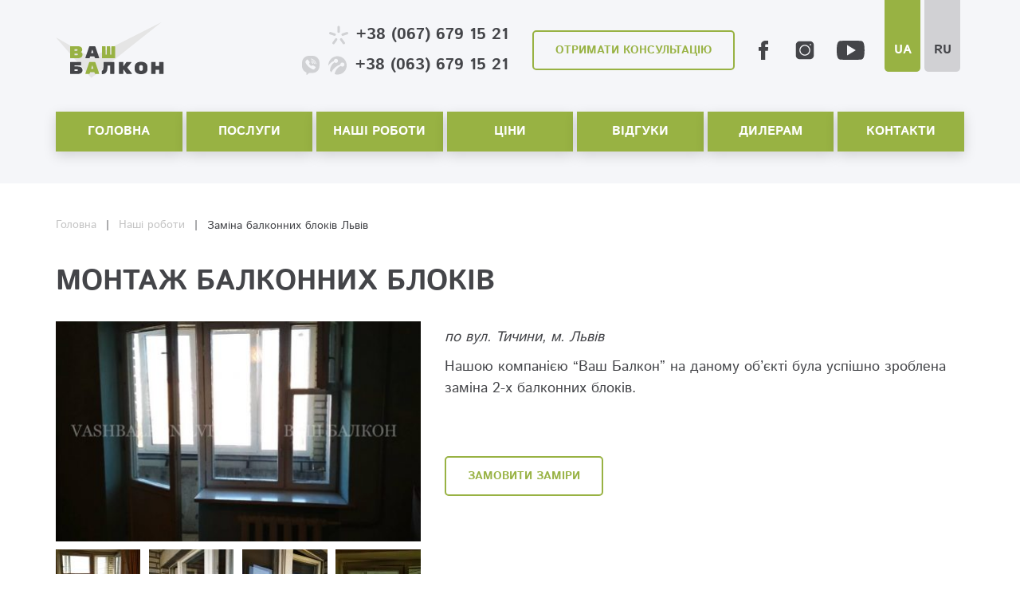

--- FILE ---
content_type: text/html; charset=UTF-8
request_url: https://vashbalkon.lviv.ua/our-work/zamina-balkonnyh-blokiv-lviv-2/
body_size: 15855
content:
<!DOCTYPE html>
<html lang="uk" prefix="og: http://ogp.me/ns# fb: http://ogp.me/ns/fb#">
<head>
<meta charset="UTF-8">
<meta name="viewport" content="width=device-width">
<link rel="shortcut icon" href="https://vashbalkon.lviv.ua/wp-content/themes/balkon/favicon.png" />
<!--[if lt IE 9]>
<script src="http://css3-mediaqueries-js.googlecode.com/files/css3-mediaqueries.js"></script>
<script src="http://html5shim.googlecode.com/svn/trunk/html5.js"></script>
<![endif]-->
<title>Заміна балконних блоків Львів – Ваш Балкон</title>

<!-- This site is optimized with the Yoast SEO plugin v2.3.5 - https://yoast.com/wordpress/plugins/seo/ -->
<meta name="description" content="Заміна балконних блоків Львів. Монтаж балконного блоку Львів ✔ надійно ▶ ФОТО ✔ великий досвід ✔ Гарантія + Договір ◆ На сайті - РЕАЛЬНІ об&#039;єкти"/>
<link rel="canonical" href="https://vashbalkon.lviv.ua/our-work/zamina-balkonnyh-blokiv-lviv-2/" />
<meta property="og:locale" content="uk_UA" />
<meta property="og:type" content="article" />
<meta property="og:title" content="Заміна балконних блоків Львів – Ваш Балкон" />
<meta property="og:description" content="Заміна балконних блоків Львів. Монтаж балконного блоку Львів ✔ надійно ▶ ФОТО ✔ великий досвід ✔ Гарантія + Договір ◆ На сайті - РЕАЛЬНІ об&#039;єкти" />
<meta property="og:url" content="https://vashbalkon.lviv.ua/our-work/zamina-balkonnyh-blokiv-lviv-2/" />
<meta property="og:site_name" content="Ваш Балкон" />
<meta property="og:image" content="https://vashbalkon.lviv.ua/wp-content/uploads/2018/12/Zamina-balkonnih-blokiv-u-Lvovi-16.jpg" />
<!-- / Yoast SEO plugin. -->

<link rel='dns-prefetch' href='//ajax.googleapis.com' />
<link rel='dns-prefetch' href='//maps.googleapis.com' />
<link rel='dns-prefetch' href='//s.w.org' />
<link rel="alternate" type="application/rss+xml" title="Ваш Балкон &raquo; Заміна балконних блоків Львів Канал коментарів" href="https://vashbalkon.lviv.ua/our-work/zamina-balkonnyh-blokiv-lviv-2/feed/" />
		<script type="text/javascript">
			window._wpemojiSettings = {"baseUrl":"https:\/\/s.w.org\/images\/core\/emoji\/13.0.0\/72x72\/","ext":".png","svgUrl":"https:\/\/s.w.org\/images\/core\/emoji\/13.0.0\/svg\/","svgExt":".svg","source":{"concatemoji":"https:\/\/vashbalkon.lviv.ua\/wp-includes\/js\/wp-emoji-release.min.js"}};
			!function(e,a,t){var r,n,o,i,p=a.createElement("canvas"),s=p.getContext&&p.getContext("2d");function c(e,t){var a=String.fromCharCode;s.clearRect(0,0,p.width,p.height),s.fillText(a.apply(this,e),0,0);var r=p.toDataURL();return s.clearRect(0,0,p.width,p.height),s.fillText(a.apply(this,t),0,0),r===p.toDataURL()}function l(e){if(!s||!s.fillText)return!1;switch(s.textBaseline="top",s.font="600 32px Arial",e){case"flag":return!c([127987,65039,8205,9895,65039],[127987,65039,8203,9895,65039])&&(!c([55356,56826,55356,56819],[55356,56826,8203,55356,56819])&&!c([55356,57332,56128,56423,56128,56418,56128,56421,56128,56430,56128,56423,56128,56447],[55356,57332,8203,56128,56423,8203,56128,56418,8203,56128,56421,8203,56128,56430,8203,56128,56423,8203,56128,56447]));case"emoji":return!c([55357,56424,8205,55356,57212],[55357,56424,8203,55356,57212])}return!1}function d(e){var t=a.createElement("script");t.src=e,t.defer=t.type="text/javascript",a.getElementsByTagName("head")[0].appendChild(t)}for(i=Array("flag","emoji"),t.supports={everything:!0,everythingExceptFlag:!0},o=0;o<i.length;o++)t.supports[i[o]]=l(i[o]),t.supports.everything=t.supports.everything&&t.supports[i[o]],"flag"!==i[o]&&(t.supports.everythingExceptFlag=t.supports.everythingExceptFlag&&t.supports[i[o]]);t.supports.everythingExceptFlag=t.supports.everythingExceptFlag&&!t.supports.flag,t.DOMReady=!1,t.readyCallback=function(){t.DOMReady=!0},t.supports.everything||(n=function(){t.readyCallback()},a.addEventListener?(a.addEventListener("DOMContentLoaded",n,!1),e.addEventListener("load",n,!1)):(e.attachEvent("onload",n),a.attachEvent("onreadystatechange",function(){"complete"===a.readyState&&t.readyCallback()})),(r=t.source||{}).concatemoji?d(r.concatemoji):r.wpemoji&&r.twemoji&&(d(r.twemoji),d(r.wpemoji)))}(window,document,window._wpemojiSettings);
		</script>
		<style type="text/css">
img.wp-smiley,
img.emoji {
	display: inline !important;
	border: none !important;
	box-shadow: none !important;
	height: 1em !important;
	width: 1em !important;
	margin: 0 .07em !important;
	vertical-align: -0.1em !important;
	background: none !important;
	padding: 0 !important;
}
</style>
	<link rel='stylesheet' id='wp-block-library-css'  href='https://vashbalkon.lviv.ua/wp-includes/css/dist/block-library/style.min.css' type='text/css' media='all' />
<link rel='stylesheet' id='bp-legacy-css-css'  href='https://vashbalkon.lviv.ua/wp-content/plugins/buddypress/bp-templates/bp-legacy/css/buddypress.min.css' type='text/css' media='screen' />
<link rel='stylesheet' id='contact-form-7-css'  href='https://vashbalkon.lviv.ua/wp-content/plugins/contact-form-7/includes/css/styles.css' type='text/css' media='all' />
<link rel='stylesheet' id='iwmp-styles-css'  href='https://vashbalkon.lviv.ua/wp-content/plugins/iw-magnific-popup/includes/assets/magnific-popup.css' type='text/css' media='all' />
<link rel='stylesheet' id='wp-postratings-css'  href='https://vashbalkon.lviv.ua/wp-content/plugins/wp-postratings/css/postratings-css.css' type='text/css' media='all' />
<link rel='stylesheet' id='style-css'  href='https://vashbalkon.lviv.ua/wp-content/themes/balkon/style.css' type='text/css' media='all' />
<link rel='stylesheet' id='bootstrap.min-css'  href='https://vashbalkon.lviv.ua/wp-content/themes/balkon/css/bootstrap.min.css' type='text/css' media='all' />
<link rel='stylesheet' id='owl.carousel-css'  href='https://vashbalkon.lviv.ua/wp-content/themes/balkon/css/owl.carousel.css' type='text/css' media='all' />
<link rel='stylesheet' id='owl.theme-css'  href='https://vashbalkon.lviv.ua/wp-content/themes/balkon/css/owl.theme.css' type='text/css' media='all' />
<link rel='stylesheet' id='styles-ns-css'  href='https://vashbalkon.lviv.ua/wp-content/themes/balkon/css/styles-ns.css' type='text/css' media='all' />
<link rel='stylesheet' id='stylesKOI-css'  href='https://vashbalkon.lviv.ua/wp-content/themes/balkon/css/StylesKOI.css' type='text/css' media='all' />
<link rel='stylesheet' id='stylesnew-css'  href='https://vashbalkon.lviv.ua/wp-content/themes/balkon/css/new_style.css' type='text/css' media='all' />
<link rel='stylesheet' id='style_nk-css'  href='https://vashbalkon.lviv.ua/wp-content/themes/balkon/css/style_nk.css' type='text/css' media='all' />
<link rel='stylesheet' id='jquery-lazyloadxt-spinner-css-css'  href='//vashbalkon.lviv.ua/wp-content/plugins/a3-lazy-load/assets/css/jquery.lazyloadxt.spinner.css' type='text/css' media='all' />
<link rel='stylesheet' id='a3a3_lazy_load-css'  href='//vashbalkon.lviv.ua/wp-content/uploads/sass/a3_lazy_load.min.css' type='text/css' media='all' />
<script type='text/javascript' src='https://ajax.googleapis.com/ajax/libs/jquery/1/jquery.min.js' id='jquery.min-js'></script>
<script type='text/javascript' src='https://maps.googleapis.com/maps/api/js?key=AIzaSyDgFVVgNLka9vio2FxzMF4Jv6FqnToDO7c&#038;ver=5.5.1' id='google_js-js'></script>
<link rel="https://api.w.org/" href="https://vashbalkon.lviv.ua/wp-json/" /><link rel="EditURI" type="application/rsd+xml" title="RSD" href="https://vashbalkon.lviv.ua/xmlrpc.php?rsd" />
<link rel="wlwmanifest" type="application/wlwmanifest+xml" href="https://vashbalkon.lviv.ua/wp-includes/wlwmanifest.xml" /> 
<meta name="generator" content="WordPress 5.5.1" />
<link rel='shortlink' href='https://vashbalkon.lviv.ua/?p=7042' />
<link rel="alternate" type="application/json+oembed" href="https://vashbalkon.lviv.ua/wp-json/oembed/1.0/embed?url=https%3A%2F%2Fvashbalkon.lviv.ua%2Four-work%2Fzamina-balkonnyh-blokiv-lviv-2%2F" />
<link rel="alternate" type="text/xml+oembed" href="https://vashbalkon.lviv.ua/wp-json/oembed/1.0/embed?url=https%3A%2F%2Fvashbalkon.lviv.ua%2Four-work%2Fzamina-balkonnyh-blokiv-lviv-2%2F&#038;format=xml" />

	<script type="text/javascript">var ajaxurl = 'https://vashbalkon.lviv.ua/wp-admin/admin-ajax.php';</script>

<style type="text/css">
.qtranxs_flag_ua {background-image: url(https://vashbalkon.lviv.ua/wp-content/plugins/qtranslate-x/flags/ua.png); background-repeat: no-repeat;}
.qtranxs_flag_ru {background-image: url(https://vashbalkon.lviv.ua/wp-content/plugins/qtranslate-x/flags/ru.png); background-repeat: no-repeat;}
</style>
<link hreflang="ua" href="https://vashbalkon.lviv.ua/ua/our-work/zamina-balkonnyh-blokiv-lviv-2/" rel="alternate" />
<link hreflang="ru" href="https://vashbalkon.lviv.ua/ru/our-work/zamina-balkonnyh-blokiv-lviv-2/" rel="alternate" />
<link hreflang="x-default" href="https://vashbalkon.lviv.ua/our-work/zamina-balkonnyh-blokiv-lviv-2/" rel="alternate" />
<meta name="generator" content="qTranslate-X 3.4.6.8" />
<style type="text/css">.recentcomments a{display:inline !important;padding:0 !important;margin:0 !important;}</style><link rel="icon" href="https://vashbalkon.lviv.ua/wp-content/uploads/2022/12/cropped-ICO-32x32.png" sizes="32x32" />
<link rel="icon" href="https://vashbalkon.lviv.ua/wp-content/uploads/2022/12/cropped-ICO-192x192.png" sizes="192x192" />
<link rel="apple-touch-icon" href="https://vashbalkon.lviv.ua/wp-content/uploads/2022/12/cropped-ICO-180x180.png" />
<meta name="msapplication-TileImage" content="https://vashbalkon.lviv.ua/wp-content/uploads/2022/12/cropped-ICO-270x270.png" />
<style id="sccss">img {
  pointer-events: none;
}
</style>
<!-- START - Open Graph and Twitter Card Tags 3.1.1 -->
 <!-- Facebook Open Graph -->
  <meta property="og:locale" content="uk_UA"/>
  <meta property="og:site_name" content="Ваш Балкон"/>
  <meta property="og:title" content="Заміна балконних блоків Львів – Ваш Балкон"/>
  <meta property="og:url" content="https://vashbalkon.lviv.ua/our-work/zamina-balkonnyh-blokiv-lviv-2/"/>
  <meta property="og:type" content="article"/>
  <meta property="og:description" content="Заміна балконних блоків Львів. Монтаж балконного блоку Львів ✔ надійно ▶ ФОТО ✔ великий досвід ✔ Гарантія + Договір ◆ На сайті - РЕАЛЬНІ об&#039;єкти"/>
  <meta property="og:image" content="https://vashbalkon.lviv.ua/wp-content/uploads/2018/12/Zamina-balkonnih-blokiv-u-Lvovi-16.jpg"/>
  <meta property="og:image:url" content="https://vashbalkon.lviv.ua/wp-content/uploads/2018/12/Zamina-balkonnih-blokiv-u-Lvovi-16.jpg"/>
  <meta property="og:image:secure_url" content="https://vashbalkon.lviv.ua/wp-content/uploads/2018/12/Zamina-balkonnih-blokiv-u-Lvovi-16.jpg"/>
 <!-- Google+ / Schema.org -->
  <meta itemprop="name" content="Заміна балконних блоків Львів – Ваш Балкон"/>
  <meta itemprop="headline" content="Заміна балконних блоків Львів – Ваш Балкон"/>
  <meta itemprop="description" content="Заміна балконних блоків Львів. Монтаж балконного блоку Львів ✔ надійно ▶ ФОТО ✔ великий досвід ✔ Гарантія + Договір ◆ На сайті - РЕАЛЬНІ об&#039;єкти"/>
  <meta itemprop="image" content="https://vashbalkon.lviv.ua/wp-content/uploads/2018/12/Zamina-balkonnih-blokiv-u-Lvovi-16.jpg"/>
  <meta itemprop="author" content="admin"/>
  <!--<meta itemprop="publisher" content="Ваш Балкон"/>--> <!-- To solve: The attribute publisher.itemtype has an invalid value -->
 <!-- Twitter Cards -->
  <meta name="twitter:title" content="Заміна балконних блоків Львів – Ваш Балкон"/>
  <meta name="twitter:url" content="https://vashbalkon.lviv.ua/our-work/zamina-balkonnyh-blokiv-lviv-2/"/>
  <meta name="twitter:description" content="Заміна балконних блоків Львів. Монтаж балконного блоку Львів ✔ надійно ▶ ФОТО ✔ великий досвід ✔ Гарантія + Договір ◆ На сайті - РЕАЛЬНІ об&#039;єкти"/>
  <meta name="twitter:image" content="https://vashbalkon.lviv.ua/wp-content/uploads/2018/12/Zamina-balkonnih-blokiv-u-Lvovi-16.jpg"/>
  <meta name="twitter:card" content="summary_large_image"/>
 <!-- SEO -->
 <!-- Misc. tags -->
 <!-- is_singular | yoast_seo -->
<!-- END - Open Graph and Twitter Card Tags 3.1.1 -->
	
<script type="text/javascript" src="https://ajax.googleapis.com/ajax/libs/jquery/1/jquery.min.js"></script>
	<!-- Google Tag Manager -->
<script>(function(w,d,s,l,i){w[l]=w[l]||[];w[l].push({'gtm.start':
new Date().getTime(),event:'gtm.js'});var f=d.getElementsByTagName(s)[0],
j=d.createElement(s),dl=l!='dataLayer'?'&l='+l:'';j.async=true;j.src=
'https://www.googletagmanager.com/gtm.js?id='+i+dl;f.parentNode.insertBefore(j,f);
})(window,document,'script','dataLayer','GTM-NQJ3BB9T');</script>
<!-- End Google Tag Manager -->
</head>

<body class="no-js">
	<!-- Google Tag Manager (noscript) -->
<noscript><iframe src="https://www.googletagmanager.com/ns.html?id=GTM-NQJ3BB9T"
height="0" width="0" style="display:none;visibility:hidden"></iframe></noscript>
<!-- End Google Tag Manager (noscript) -->
<div id="page-preloader">
    <svg width="255" height="196" viewBox="0 0 255 196" fill="none" xmlns="http://www.w3.org/2000/svg">
        <rect width="255" height="196" fill="white"/>
        <path fill-rule="evenodd" clip-rule="evenodd" d="M177 71L110.566 124.383L77 85.4174L110.566 104.9L177 71Z" fill="white"/>
    </svg>
</div>
        <header id="header">
        <div class="container">
            <div class="header-wrapper">
                <div class="logo-block">
                    <a href="https://vashbalkon.lviv.ua/" class="logo"><svg width="166" height="84" viewBox="0 0 166 84" fill="none" xmlns="http://www.w3.org/2000/svg">
<path d="M53.2039 53.0481L0 22.5607L53.2039 83.5355L158.503 0L53.2039 53.0481Z" fill="#E5E5E5"/>
<path d="M32.7717 66.316C35.0678 66.316 36.8413 66.813 38.0922 67.8068C39.3603 68.7835 39.9943 70.1458 39.9943 71.8936C39.9943 73.6414 39.3603 75.0209 38.0922 76.0318C36.8242 77.0428 35.0421 77.5483 32.746 77.5483H22.1562C21.9677 77.5483 21.8049 77.4798 21.6679 77.3427C21.5308 77.2056 21.4622 77.0428 21.4622 76.8544V60.2501C21.4622 60.0616 21.5308 59.8988 21.6679 59.7617C21.8049 59.6246 21.9677 59.5561 22.1562 59.5561H37.2697C37.4582 59.5561 37.621 59.6246 37.7581 59.7617C37.8952 59.8988 37.9637 60.0616 37.9637 60.2501V63.8485C37.9637 64.037 37.8952 64.1998 37.7581 64.3369C37.621 64.474 37.4582 64.5425 37.2697 64.5425H28.1451V66.316H32.7717ZM31.872 73.1274C32.2662 73.1274 32.5575 72.9903 32.746 72.7161C32.9516 72.442 33.0544 72.1421 33.0544 71.8165C33.0544 71.4909 32.943 71.2082 32.7203 70.9683C32.5146 70.7284 32.2319 70.6085 31.872 70.6085H28.1451V73.1274H31.872ZM69.7642 77.8054C69.5757 77.8054 69.4044 77.7368 69.2502 77.5997C69.1131 77.4627 69.0445 77.2999 69.0445 77.1114V72.9989C69.0445 72.8104 69.1131 72.6476 69.2502 72.5105C69.3872 72.3734 69.55 72.3049 69.7385 72.3049C70.3554 72.3049 70.8266 71.5852 71.1522 70.1458C71.4778 68.7064 71.6406 66.6245 71.6406 63.8999V60.2501C71.6406 60.0616 71.7091 59.8988 71.8462 59.7617C71.9833 59.6246 72.1461 59.5561 72.3346 59.5561H86.934C87.1225 59.5561 87.2853 59.6246 87.4223 59.7617C87.5594 59.8988 87.628 60.0616 87.628 60.2501V76.8544C87.628 77.0428 87.5594 77.2056 87.4223 77.3427C87.2853 77.4798 87.1225 77.5483 86.934 77.5483H82.1532C81.9647 77.5483 81.8019 77.4798 81.6648 77.3427C81.5277 77.2056 81.4592 77.0428 81.4592 76.8544V65.0823H77.5523V66.3931C77.5523 70.3343 76.8926 73.2216 75.5732 75.0551C74.2537 76.8886 72.3174 77.8054 69.7642 77.8054ZM114.041 76.6487C114.109 76.7515 114.144 76.8629 114.144 76.9829C114.144 77.1371 114.084 77.2742 113.964 77.3941C113.861 77.4969 113.732 77.5483 113.578 77.5483H106.947C106.553 77.5483 106.244 77.4113 106.021 77.1371L102.063 71.4053H101.292V76.8544C101.292 77.0428 101.224 77.2056 101.086 77.3427C100.949 77.4798 100.787 77.5483 100.598 77.5483H95.3032C95.1147 77.5483 94.9519 77.4798 94.8148 77.3427C94.6777 77.2056 94.6092 77.0428 94.6092 76.8544V60.2501C94.6092 60.0616 94.6777 59.8988 94.8148 59.7617C94.9519 59.6246 95.1147 59.5561 95.3032 59.5561H100.598C100.787 59.5561 100.949 59.6246 101.086 59.7617C101.224 59.8988 101.292 60.0616 101.292 60.2501V65.5449H101.858L105.61 59.993C105.867 59.7017 106.184 59.5561 106.561 59.5561H112.756C112.91 59.5561 113.038 59.6161 113.141 59.736C113.261 59.8388 113.321 59.9673 113.321 60.1216C113.321 60.2586 113.278 60.3786 113.193 60.4814L107.101 67.9096L114.041 76.6487ZM137.395 70.1201C137.395 72.7418 136.521 74.6781 134.773 75.929C133.043 77.1799 130.729 77.8054 127.833 77.8054C124.938 77.8054 122.616 77.1799 120.868 75.929C119.137 74.6781 118.272 72.7247 118.272 70.0687V67.0357C118.272 65.2879 118.683 63.84 119.506 62.6919C120.345 61.5267 121.485 60.6699 122.924 60.1216C124.364 59.5732 126 59.299 127.833 59.299C129.667 59.299 131.295 59.5732 132.717 60.1216C134.156 60.6699 135.296 61.5181 136.136 62.6662C136.975 63.8142 137.395 65.2536 137.395 66.9843V70.1201ZM125.212 70.6085C125.212 71.311 125.443 71.8508 125.906 72.2278C126.385 72.6048 127.028 72.7932 127.833 72.7932C128.639 72.7932 129.273 72.6048 129.735 72.2278C130.215 71.8337 130.455 71.2853 130.455 70.5828V66.5217C130.455 65.8191 130.215 65.2793 129.735 64.9024C129.273 64.5082 128.639 64.3112 127.833 64.3112C127.028 64.3112 126.385 64.4997 125.906 64.8766C125.443 65.2536 125.212 65.7934 125.212 66.496V70.6085ZM160.801 59.5561C160.989 59.5561 161.152 59.6246 161.289 59.7617C161.426 59.8988 161.495 60.0616 161.495 60.2501V76.8544C161.495 77.0428 161.426 77.2056 161.289 77.3427C161.152 77.4798 160.989 77.5483 160.801 77.5483H155.506C155.317 77.5483 155.155 77.4798 155.017 77.3427C154.88 77.2056 154.812 77.0428 154.812 76.8544V71.3796H149.671V76.8544C149.671 77.0428 149.603 77.2056 149.466 77.3427C149.328 77.4798 149.166 77.5483 148.977 77.5483H143.682C143.494 77.5483 143.331 77.4884 143.194 77.3684C143.057 77.2313 142.988 77.06 142.988 76.8544V60.2501C142.988 60.0616 143.057 59.8988 143.194 59.7617C143.331 59.6246 143.494 59.5561 143.682 59.5561H148.977C149.166 59.5561 149.328 59.6246 149.466 59.7617C149.603 59.8988 149.671 60.0616 149.671 60.2501V65.5192H154.812V60.2501C154.812 60.0616 154.88 59.8988 155.017 59.7617C155.155 59.6246 155.317 59.5561 155.506 59.5561H160.801Z" fill="#444549"/>
<path d="M50.9081 76.6744C50.6853 77.257 50.2998 77.5483 49.7515 77.5483H44.8935C44.7393 77.5483 44.6022 77.4969 44.4823 77.3941C44.3795 77.2742 44.3281 77.1371 44.3281 76.9829L44.3538 76.8286L49.9571 60.4043C50.0256 60.1815 50.1541 59.9845 50.3426 59.8131C50.5311 59.6418 50.7882 59.5561 51.1137 59.5561H58.2592C58.5848 59.5561 58.8418 59.6418 59.0303 59.8131C59.2188 59.9845 59.3473 60.1815 59.4159 60.4043L65.0192 76.8286L65.0449 76.9829C65.0449 77.1371 64.9849 77.2742 64.865 77.3941C64.7621 77.4969 64.6336 77.5483 64.4794 77.5483H59.6215C59.0732 77.5483 58.6876 77.257 58.4648 76.6744L57.8223 74.8752H51.5507L50.9081 76.6744ZM54.6865 64.5168L52.8615 69.8631H56.5114L54.6865 64.5168Z" fill="#98B243"/>
<path d="M37.5525 44.6054C38.2207 44.811 38.7948 45.2651 39.2746 45.9677C39.7544 46.6531 39.9943 47.4413 39.9943 48.3324C39.9943 50.2344 39.3774 51.6566 38.1436 52.5991C36.9099 53.5244 35.1107 53.9871 32.746 53.9871H22.1562C21.9677 53.9871 21.8049 53.9185 21.6679 53.7814C21.5308 53.6444 21.4622 53.4816 21.4622 53.2931V36.6888C21.4622 36.5003 21.5308 36.3375 21.6679 36.2004C21.8049 36.0633 21.9677 35.9948 22.1562 35.9948H32.4889C34.9222 35.9948 36.7128 36.4403 37.8609 37.3314C39.0261 38.2053 39.6087 39.5333 39.6087 41.3154V41.3925C39.6087 42.215 39.386 42.9175 38.9404 43.5001C38.4949 44.0827 38.0323 44.4512 37.5525 44.6054ZM32.6431 41.5467C32.6431 41.2383 32.5489 40.9727 32.3604 40.7499C32.1891 40.5271 31.932 40.4158 31.5893 40.4158H28.1451V42.7547H31.5893C31.932 42.7547 32.1891 42.6348 32.3604 42.3949C32.5489 42.1379 32.6431 41.8551 32.6431 41.5467ZM31.872 49.5661C32.2662 49.5661 32.5575 49.4376 32.746 49.1806C32.9516 48.9064 33.0544 48.6065 33.0544 48.2809V48.2552C33.0544 47.9297 32.943 47.6469 32.7203 47.407C32.5146 47.1671 32.2319 47.0472 31.872 47.0472H28.1451V49.5661H31.872ZM69.8413 53.9871C69.6528 53.9871 69.4901 53.9185 69.353 53.7814C69.2159 53.6444 69.1473 53.4816 69.1473 53.2931V36.6888C69.1473 36.5003 69.2159 36.3375 69.353 36.2004C69.4901 36.0633 69.6528 35.9948 69.8413 35.9948H73.9539C74.1423 35.9948 74.3051 36.0633 74.4422 36.2004C74.5793 36.3375 74.6478 36.5003 74.6478 36.6888V48.4609H76.4728V36.6888C76.4728 36.5003 76.5413 36.3375 76.6784 36.2004C76.8155 36.0633 76.9783 35.9948 77.1668 35.9948H80.8166C81.0051 35.9948 81.1679 36.0633 81.305 36.2004C81.4421 36.3375 81.5106 36.5003 81.5106 36.6888V48.4609H83.3612V36.6888C83.3612 36.5003 83.4298 36.3375 83.5669 36.2004C83.7039 36.0633 83.8667 35.9948 84.0552 35.9948H88.1934C88.3819 35.9948 88.5447 36.0633 88.6818 36.2004C88.8189 36.3204 88.8874 36.4832 88.8874 36.6888V53.2931C88.8874 53.4816 88.8189 53.6444 88.6818 53.7814C88.5447 53.9185 88.3819 53.9871 88.1934 53.9871H69.8413Z" fill="#98B243"/>
<path d="M50.9081 53.1132C50.6853 53.6958 50.2998 53.9871 49.7515 53.9871H44.8935C44.7393 53.9871 44.6022 53.9357 44.4823 53.8328C44.3795 53.7129 44.3281 53.5758 44.3281 53.4216L44.3538 53.2674L49.9571 36.843C50.0256 36.6202 50.1541 36.4232 50.3426 36.2518C50.5311 36.0805 50.7882 35.9948 51.1137 35.9948H58.2592C58.5848 35.9948 58.8418 36.0805 59.0303 36.2518C59.2188 36.4232 59.3473 36.6202 59.4159 36.843L65.0192 53.2674L65.0449 53.4216C65.0449 53.5758 64.9849 53.7129 64.865 53.8328C64.7621 53.9357 64.6336 53.9871 64.4794 53.9871H59.6215C59.0732 53.9871 58.6876 53.6958 58.4648 53.1132L57.8223 51.3139H51.5507L50.9081 53.1132ZM54.6865 40.9555L52.8615 46.3018H56.5114L54.6865 40.9555Z" fill="#444549"/>
</svg>
</a>                </div>
                <div class="right-side">
                    <div class="phone-block">
                        <a href="tel:+38 (067) 679 15 21" class="phone">
                            <svg width="25" height="24" viewBox="0 0 25 24" fill="none" xmlns="http://www.w3.org/2000/svg">
<path d="M12.4864 9.14058C11.6 9.14058 10.8799 8.42041 10.8799 7.53405V1.60653C10.8799 0.720167 11.6 0 12.4864 0C13.3728 0 14.0929 0.720167 14.0929 1.60653V7.53405C14.0929 8.42041 13.3728 9.14058 12.4864 9.14058Z" fill="black" fill-opacity="0.15"/>
<path d="M8.71893 11.8549C8.44194 12.6859 7.55559 13.1844 6.72462 12.9074L1.12948 11.0793C0.298522 10.8023 -0.200055 9.91599 0.0769321 9.02963C0.353919 8.19867 1.24028 7.70009 2.07124 7.97708L7.66638 9.80519C8.55274 10.1376 8.99592 11.0239 8.71893 11.8549Z" fill="black" fill-opacity="0.15"/>
<path d="M16.1981 11.8549C16.4751 12.6859 17.3614 13.1844 18.1924 12.9074L23.8429 11.0793C24.6739 10.8023 25.1171 9.91599 24.8955 9.02963C24.6185 8.19867 23.7321 7.70009 22.9012 7.97708L17.306 9.80519C16.4197 10.1376 15.9765 11.0239 16.1981 11.8549Z" fill="black" fill-opacity="0.15"/>
<path d="M4.84109 23.7101C4.12092 23.2115 3.95473 22.1589 4.5087 21.4388L7.94334 16.6746C8.44192 15.9544 9.43907 15.7882 10.1592 16.3422C10.8794 16.8408 11.0456 17.8933 10.4916 18.6135L7.05698 23.3777C6.55841 24.0424 5.56125 24.2086 4.84109 23.7101Z" fill="black" fill-opacity="0.15"/>
<path d="M20.1307 23.7101C20.8508 23.2115 21.017 22.1589 20.4631 21.4388L17.0284 16.6746C16.5298 15.9544 15.5327 15.7882 14.8125 16.3422C14.0924 16.8408 13.9262 17.8933 14.4801 18.6135L17.9148 23.3777C18.4134 24.0424 19.4105 24.2086 20.1307 23.7101Z" fill="black" fill-opacity="0.15"/>
</svg>
<span>+38 (067) 679 15 21</span>                        </a>
                        <a href="tel:+38 (063) 679 15 21" class="phone">
                            <svg width="22" height="24" viewBox="0 0 22 24" fill="none" xmlns="http://www.w3.org/2000/svg">
<path fill-rule="evenodd" clip-rule="evenodd" d="M13.2548 0H8.68344C3.89541 0 0 3.8945 0 8.68161V12.7996C0 16.3646 2.19063 19.5685 5.48456 20.8733V23.543C5.48456 23.7239 5.59106 23.8876 5.75651 23.9607C5.81592 23.9872 5.879 24 5.94161 24C6.05267 24 6.16282 23.9593 6.24829 23.8816L8.89871 21.4812H13.2548C18.0428 21.4812 21.9383 17.5867 21.9383 12.7996V8.68161C21.9383 3.8945 18.0428 0 13.2548 0ZM17.009 13.9368L14.2 12.1122C13.8929 11.9125 13.5272 11.8448 13.1694 11.9189C12.811 11.9943 12.503 12.2059 12.3032 12.5144L12.1712 12.7174C10.9554 12.3156 9.6149 11.8023 8.81232 9.47917L9.1446 9.19032C9.71499 8.69442 9.77487 7.82695 9.27897 7.25564L7.08149 4.72771C6.91604 4.53712 6.62718 4.51747 6.43659 4.68246L5.05677 5.88175C3.84651 6.93388 4.41187 8.49012 4.59789 9.00156C4.60612 9.02441 4.61617 9.04635 4.62806 9.06783C4.67605 9.15375 5.82187 11.1986 7.67245 13.0834C9.53034 14.9761 12.8846 16.7238 12.9874 16.7746C13.3705 17.0232 13.8015 17.1425 14.2279 17.1425C14.9765 17.1425 15.7105 16.7755 16.1484 16.1027L17.1438 14.5698C17.2809 14.3572 17.2206 14.0743 17.009 13.9368ZM11.4477 7.74011C11.5167 7.49696 11.7695 7.35573 12.0126 7.42566C12.9962 7.70537 13.78 8.49104 14.0575 9.47552C14.126 9.71867 13.9843 9.97095 13.7416 10.0395C13.7 10.0509 13.6585 10.0564 13.6173 10.0564C13.4176 10.0564 13.2343 9.92434 13.1776 9.72324C12.9857 9.04178 12.4432 8.49835 11.7622 8.30456C11.5195 8.23555 11.3787 7.9828 11.4477 7.74011ZM15.4906 10.1551C15.5317 10.1551 15.5733 10.1496 15.6149 10.1382C15.858 10.0697 15.9993 9.81692 15.9307 9.57423C15.3914 7.6624 13.8699 6.13769 11.9594 5.5938C11.7167 5.52387 11.464 5.66602 11.395 5.90871C11.326 6.1514 11.4667 6.40415 11.7094 6.47316C13.3169 6.93021 14.5971 8.21405 15.0509 9.8224C15.108 10.0235 15.2909 10.1551 15.4906 10.1551ZM11.1972 3.78022C11.2662 3.53661 11.519 3.39539 11.7621 3.46532C14.7887 4.32685 17.1992 6.7428 18.0534 9.77165C18.122 10.0143 17.9803 10.2671 17.7376 10.3356C17.696 10.3471 17.6544 10.3526 17.6133 10.3526C17.4135 10.3526 17.2303 10.2205 17.1736 10.0194C16.4048 7.294 14.2352 5.11937 11.5117 4.34467C11.269 4.27566 11.1282 4.02291 11.1972 3.78022Z" fill="black" fill-opacity="0.15"/>
</svg>
<svg width="25" height="24" viewBox="0 0 25 24" fill="none" xmlns="http://www.w3.org/2000/svg">
<path d="M0 12.0213C0 5.41385 5.37123 0 12.0213 0C18.6714 0 24.0426 5.37123 24.0426 11.9787C24.0426 18.6288 18.6714 24 12.0213 24C10.6998 24 9.46359 23.7869 8.26998 23.4032C9.12256 18.4583 12.2345 14.4085 16.3695 12.6607C16.881 13.2149 17.6057 13.5986 18.373 13.5986C19.865 13.5986 21.0586 12.405 21.0586 10.913C21.0586 9.42096 19.865 8.22735 18.373 8.22735C16.881 8.22735 15.6874 9.42096 15.6874 10.913C10.444 12.5755 6.18117 16.2416 4.0071 20.9734C3.32504 20.3766 2.68561 19.6519 2.17407 18.9272C2.30195 14.3233 4.56128 10.2735 7.97158 7.88632C8.48313 8.4405 9.16519 8.78153 9.97513 8.78153C11.4671 8.78153 12.6607 7.58792 12.6607 6.09591C12.6607 4.60391 11.4671 3.4103 9.97513 3.4103C8.48313 3.4103 7.28952 4.60391 7.28952 6.09591C7.28952 6.18117 7.28952 6.26643 7.28952 6.30906C4.13499 7.46004 1.53464 9.67673 0 12.4902C0 12.3623 0 12.1918 0 12.0213Z" fill="black" fill-opacity="0.15"/>
</svg>
<span>+38 (063) 679 15 21</span>                        </a>
                    </div>
                    <div class="button-block">
                        <button type="button" class="callback-btn form-subject" data-subject="Замовити консультацію" data-toggle="modal" data-target="#modal-callback">
                            <span>Отримати консультацію</span>
                        </button>
                        <div id="modal-callback" class="modal fade" role="dialog">
                            <div class="modal-dialog">

                                <!-- Modal content-->
                                <div class="modal-content">
                                    <div class="modal-header">
                                        <button type="button" class="close" data-dismiss="modal">&times;</button>
                                        <div class="modal-title">
Заповніть форму запиту, і ми зв’яжемося з вами</div>
                                    </div>
                                    <div class="modal-body">
                                        <div role="form" class="wpcf7" id="wpcf7-f7528-o1" lang="uk" dir="ltr">
<div class="screen-reader-response"></div>
<form action="/our-work/zamina-balkonnyh-blokiv-lviv-2/#wpcf7-f7528-o1" method="post" class="wpcf7-form" novalidate="novalidate">
<div style="display: none;">
<input type="hidden" name="_wpcf7" value="7528" />
<input type="hidden" name="_wpcf7_version" value="5.1.3" />
<input type="hidden" name="_wpcf7_locale" value="uk" />
<input type="hidden" name="_wpcf7_unit_tag" value="wpcf7-f7528-o1" />
<input type="hidden" name="_wpcf7_container_post" value="0" />
</div>
<div class="form-field">
 <span>Ім'я</span><br />
 <span class="wpcf7-form-control-wrap your-name"><input type="text" name="your-name" value="" size="40" class="wpcf7-form-control wpcf7-text wpcf7-validates-as-required" aria-required="true" aria-invalid="false" /></span>
</div>
<div class="form-field">
 <span>Телефон</span><br />
 <span class="wpcf7-form-control-wrap your-phone"><input type="text" name="your-phone" value="" size="40" class="wpcf7-form-control wpcf7-text wpcf7-validates-as-required" aria-required="true" aria-invalid="false" placeholder="(0__)__-__-___" /></span>
</div>
<div class="form-field">
 <span>Текст</span><br />
 <span class="wpcf7-form-control-wrap your-message"><textarea name="your-message" cols="40" rows="10" class="wpcf7-form-control wpcf7-textarea" aria-invalid="false"></textarea></span>
</div>
<div class="form-field">
 <input type="submit" value="Відправити заявку" class="wpcf7-form-control wpcf7-submit" />
</div>
<p><span class="wpcf7-form-control-wrap your-subject"><input type="text" name="your-subject" value="Замовити дзвінок" size="40" class="wpcf7-form-control wpcf7-text wpcf7-validates-as-required hide-field" aria-required="true" aria-invalid="false" /></span></p>
<div class="wpcf7-response-output wpcf7-display-none"></div></form></div>                                    </div>
                                </div>
                            </div>
                        </div>
                    </div>
                    <div class="socials-block">
                        <a href="https://www.facebook.com/vashbalkon.lviv/?ref=bookmarks" class="socials-link" target="_blank"><svg width="13" height="24" viewBox="0 0 13 24" fill="none" xmlns="http://www.w3.org/2000/svg">
<path d="M0.38714 12.7824H3.01791V23.6129C3.01791 23.8267 3.19116 24 3.405 24H7.86558C8.07942 24 8.25267 23.8267 8.25267 23.6129V12.8334H11.277C11.4736 12.8334 11.6391 12.6859 11.6616 12.4905L12.1209 8.50331C12.1335 8.39363 12.0988 8.28375 12.0254 8.20144C11.9519 8.11908 11.8468 8.07192 11.7364 8.07192H8.25286V5.5725C8.25286 4.81908 8.65851 4.437 9.45877 4.437C9.57281 4.437 11.7364 4.437 11.7364 4.437C11.9503 4.437 12.1235 4.26366 12.1235 4.04991V0.389953C12.1235 0.176109 11.9503 0.00285937 11.7364 0.00285937H8.59744C8.57531 0.00178125 8.52614 0 8.45367 0C7.90903 0 6.01589 0.106922 4.52044 1.48266C2.8635 3.00722 3.09384 4.83258 3.14888 5.14908V8.07183H0.387094C0.17325 8.07183 0 8.24508 0 8.45892V12.3953C4.6875e-05 12.609 0.173297 12.7824 0.38714 12.7824Z" fill="#444549"/>
</svg>
</a><a href="https://www.instagram.com/vashbalkon.lviv/" class="socials-link" target="_blank"><svg width="30" height="24" viewBox="-21 -21 682.66669 682.66669" xmlns="http://www.w3.org/2000/svg"><path d="m0 132.976562v374.046876c0 73.441406 59.535156 132.976562 132.976562 132.976562h374.046876c73.441406 0 132.976562-59.535156 132.976562-132.976562v-374.046876c0-73.441406-59.535156-132.976562-132.976562-132.976562h-374.046876c-73.441406 0-132.976562 59.535156-132.976562 132.976562zm387.792969 368.359376c-157.855469 54.464843-303.59375-91.273438-249.128907-249.128907 18.351563-53.203125 60.335938-95.191406 113.539063-113.542969 157.859375-54.464843 303.597656 91.273438 249.132813 249.132813-18.351563 53.203125-60.335938 95.1875-113.542969 113.539063zm154.28125-374.859376c-2.511719 13.152344-13.394531 20.804688-24.652344 20.804688-6.851563 0-13.835937-2.828125-19.183594-8.964844-.472656-.542968-.914062-1.125-1.304687-1.730468-5.519532-8.4375-5.691406-18.460938-1-26.589844 3.320312-5.753906 8.679687-9.863282 15.097656-11.582032 6.410156-1.726562 13.113281-.839843 18.859375 2.484376 8.132813 4.6875 12.992187 13.457031 12.4375 23.511718-.039063.6875-.121094 1.386719-.253906 2.066406zm0 0"/><path d="m320 164.523438c-85.734375 0-155.476562 69.742187-155.476562 155.476562s69.742187 155.476562 155.476562 155.476562 155.476562-69.742187 155.476562-155.476562-69.742187-155.476562-155.476562-155.476562zm0 0"/></svg></a><a href="https://www.youtube.com/channel/UCyzZE8ojnDQ1gohavC8DmTA?view_as=subscriber" class="socials-link" target="_blank"><svg width="35" height="24" viewBox="0 0 35 24" fill="none" xmlns="http://www.w3.org/2000/svg">
<path d="M33.4255 2.31273C32.4785 0.628363 31.4509 0.318545 29.3585 0.200727C27.2684 0.0589091 22.0124 0 17.4589 0C12.8967 0 7.63855 0.0589093 5.55055 0.198546C3.46255 0.318546 2.43273 0.626182 1.47709 2.31273C0.501818 3.99491 0 6.89236 0 11.9935C0 11.9978 0 12 0 12C0 12.0044 0 12.0065 0 12.0065V12.0109C0 17.0902 0.501818 20.0095 1.47709 21.6742C2.43273 23.3585 3.46036 23.664 5.54836 23.8058C7.63855 23.928 12.8967 24 17.4589 24C22.0124 24 27.2684 23.928 29.3607 23.808C31.4531 23.6662 32.4807 23.3607 33.4276 21.6764C34.4116 20.0116 34.9091 17.0924 34.9091 12.0131C34.9091 12.0131 34.9091 12.0065 34.9091 12.0022C34.9091 12.0022 34.9091 11.9978 34.9091 11.9956C34.9091 6.89236 34.4116 3.99491 33.4255 2.31273ZM13.0909 18.5455V5.45455L24 12L13.0909 18.5455Z" fill="#444549"/>
</svg>
</a>                    </div>
                    <div class="language-block">
                        <div class="menu-language-menu-container"><ul id="menu-language-menu" class="menu"><li id="menu-item-2734" class="qtranxs-lang-menu qtranxs-lang-menu-ua menu-item menu-item-type-custom menu-item-object-custom menu-item-has-children menu-item-2734"><a title="UA" href="#">Мова</a>
<ul class="sub-menu">
	<li id="menu-item-2735" class="qtranxs-lang-menu-item qtranxs-lang-menu-item-ua menu-item menu-item-type-custom menu-item-object-custom menu-item-2735"><a title="UA" href="https://vashbalkon.lviv.ua/ua/our-work/zamina-balkonnyh-blokiv-lviv-2/">UA</a></li>
	<li id="menu-item-2736" class="qtranxs-lang-menu-item qtranxs-lang-menu-item-ru menu-item menu-item-type-custom menu-item-object-custom menu-item-2736"><a title="RU" href="https://vashbalkon.lviv.ua/ru/our-work/zamina-balkonnyh-blokiv-lviv-2/">RU</a></li>
</ul>
</li>
</ul></div>                    </div>
                </div>
            </div>
            <div class="mobile-menu-btn">
                Меню
                <span class="open"><svg width="40" height="21" viewBox="0 0 40 21" fill="none" xmlns="http://www.w3.org/2000/svg">
<rect width="40" height="3" rx="1.5" fill="white"/>
<rect y="9" width="40" height="3" rx="1.5" fill="white"/>
<rect y="18" width="20" height="3" rx="1.5" fill="white"/>
</svg>
</span>
                <span class="close"><svg width="17" height="17" viewBox="0 0 17 17" fill="none" xmlns="http://www.w3.org/2000/svg">
<rect y="14.1421" width="20" height="3" rx="1.5" transform="rotate(-45 0 14.1421)" fill="white"/>
<rect width="20" height="3" rx="1.5" transform="matrix(-0.707107 -0.707107 -0.707107 0.707107 16.2634 14.1421)" fill="white"/>
</svg>
</span>
            </div>
            <div class="menu-container">
                <div class="menu-home_menu-container"><ul id="menu-home_menu" class="menu"><li id="menu-item-30" class="menu-item menu-item-type-post_type menu-item-object-page menu-item-home menu-item-30"><a href="https://vashbalkon.lviv.ua/">Головна</a></li>
<li id="menu-item-27" class="menu-item menu-item-type-post_type menu-item-object-page menu-item-27"><a href="https://vashbalkon.lviv.ua/services/">Послуги</a></li>
<li id="menu-item-28" class="menu-item menu-item-type-post_type menu-item-object-page menu-item-28"><a href="https://vashbalkon.lviv.ua/portfolio/">Наші роботи</a></li>
<li id="menu-item-3136" class="menu-item menu-item-type-post_type menu-item-object-page menu-item-3136"><a href="https://vashbalkon.lviv.ua/price/">Ціни</a></li>
<li id="menu-item-31" class="menu-item menu-item-type-post_type menu-item-object-page menu-item-31"><a href="https://vashbalkon.lviv.ua/user/">Відгуки</a></li>
<li id="menu-item-7586" class="menu-item menu-item-type-post_type menu-item-object-page menu-item-7586"><a href="https://vashbalkon.lviv.ua/dileram/">Дилерам</a></li>
<li id="menu-item-29" class="menu-item menu-item-type-post_type menu-item-object-page menu-item-29"><a href="https://vashbalkon.lviv.ua/contact_us/">Контакти</a></li>
</ul></div>            </div>
        </div>
    </header>
        <div class="site-container">
<div class="template-single template-our-works">
    <div class="container">
        <div class="breadcrumbs" itemscope itemtype="http://schema.org/BreadcrumbList"><span itemprop="itemListElement" itemscope itemtype="http://schema.org/ListItem"><a class="breadcrumbs__link" href="https://vashbalkon.lviv.ua/" itemprop="item"><span itemprop="name">Головна</span></a><meta itemprop="position" content="1" /></span><span class="breadcrumbs__separator"> | </span><span itemprop="itemListElement" itemscope itemtype="http://schema.org/ListItem"><a class="breadcrumbs__link" href="https://vashbalkon.lviv.ua/portfolio/" itemprop="item"><span itemprop="name">Наші роботи</span></a><meta itemprop="position" content="2" /></span><span class="breadcrumbs__separator"> | </span><span class="breadcrumbs__current">Заміна балконних блоків Львів</span></div><!-- .breadcrumbs -->                <h1 class="page-title">
        Монтаж балконних блоків        </h1>
        <div class="wrapper">
            <div class="images-block right-side">
                <div class="images-block-wrapper">
                    <a class="popup_magnific iwmp-single post-image" href="https://vashbalkon.lviv.ua/wp-content/uploads/2018/12/Zamina-balkonnih-blokiv-u-Lvovi-1.jpg"><img width="460" height="277" src="https://vashbalkon.lviv.ua/wp-content/uploads/2018/12/Zamina-balkonnih-blokiv-u-Lvovi-1-460x277.jpg" class="attachment-post-img size-post-img" alt="" loading="lazy" /></a><a class="popup_magnific iwmp-single post-image" href="https://vashbalkon.lviv.ua/wp-content/uploads/2018/12/Zamina-balkonnih-blokiv-u-Lvovi-2.jpg"><img width="107" height="89" src="https://vashbalkon.lviv.ua/wp-content/uploads/2018/12/Zamina-balkonnih-blokiv-u-Lvovi-2-107x89.jpg" class="attachment-post-thumb size-post-thumb" alt="" loading="lazy" /></a><a class="popup_magnific iwmp-single post-image" href="https://vashbalkon.lviv.ua/wp-content/uploads/2018/12/Zamina-balkonnih-blokiv-u-Lvovi-3.jpg"><img width="107" height="89" src="https://vashbalkon.lviv.ua/wp-content/uploads/2018/12/Zamina-balkonnih-blokiv-u-Lvovi-3-107x89.jpg" class="attachment-post-thumb size-post-thumb" alt="" loading="lazy" /></a><a class="popup_magnific iwmp-single post-image" href="https://vashbalkon.lviv.ua/wp-content/uploads/2018/12/Zamina-balkonnih-blokiv-u-Lvovi-4.jpg"><img width="107" height="89" src="https://vashbalkon.lviv.ua/wp-content/uploads/2018/12/Zamina-balkonnih-blokiv-u-Lvovi-4-107x89.jpg" class="attachment-post-thumb size-post-thumb" alt="" loading="lazy" /></a><a class="popup_magnific iwmp-single post-image" href="https://vashbalkon.lviv.ua/wp-content/uploads/2018/12/Zamina-balkonnih-blokiv-u-Lvovi-5.jpg"><img width="107" height="89" src="https://vashbalkon.lviv.ua/wp-content/uploads/2018/12/Zamina-balkonnih-blokiv-u-Lvovi-5-107x89.jpg" class="attachment-post-thumb size-post-thumb" alt="" loading="lazy" /></a><a class="popup_magnific iwmp-single post-image" href="https://vashbalkon.lviv.ua/wp-content/uploads/2018/12/Zamina-balkonnih-blokiv-u-Lvovi-6.jpg"><img width="107" height="89" src="https://vashbalkon.lviv.ua/wp-content/uploads/2018/12/Zamina-balkonnih-blokiv-u-Lvovi-6-107x89.jpg" class="attachment-post-thumb size-post-thumb" alt="" loading="lazy" /></a><a class="popup_magnific iwmp-single post-image" href="https://vashbalkon.lviv.ua/wp-content/uploads/2018/12/Zamina-balkonnih-blokiv-u-Lvovi-7.jpg"><img width="107" height="89" src="https://vashbalkon.lviv.ua/wp-content/uploads/2018/12/Zamina-balkonnih-blokiv-u-Lvovi-7-107x89.jpg" class="attachment-post-thumb size-post-thumb" alt="" loading="lazy" /></a><a class="popup_magnific iwmp-single post-image" href="https://vashbalkon.lviv.ua/wp-content/uploads/2018/12/Zamina-balkonnih-blokiv-u-Lvovi-8.jpg"><img width="107" height="89" src="https://vashbalkon.lviv.ua/wp-content/uploads/2018/12/Zamina-balkonnih-blokiv-u-Lvovi-8-107x89.jpg" class="attachment-post-thumb size-post-thumb" alt="" loading="lazy" /></a><a class="popup_magnific iwmp-single post-image" href="https://vashbalkon.lviv.ua/wp-content/uploads/2018/12/Zamina-balkonnih-blokiv-u-Lvovi-9.jpg"><img width="107" height="89" src="https://vashbalkon.lviv.ua/wp-content/uploads/2018/12/Zamina-balkonnih-blokiv-u-Lvovi-9-107x89.jpg" class="attachment-post-thumb size-post-thumb" alt="" loading="lazy" /></a><a class="popup_magnific iwmp-single post-image" href="https://vashbalkon.lviv.ua/wp-content/uploads/2018/12/Zamina-balkonnih-blokiv-u-Lvovi-10.jpg"><img width="107" height="89" src="https://vashbalkon.lviv.ua/wp-content/uploads/2018/12/Zamina-balkonnih-blokiv-u-Lvovi-10-107x89.jpg" class="attachment-post-thumb size-post-thumb" alt="" loading="lazy" /></a><a class="popup_magnific iwmp-single post-image" href="https://vashbalkon.lviv.ua/wp-content/uploads/2018/12/Zamina-balkonnih-blokiv-u-Lvovi-11.jpg"><img width="107" height="89" src="https://vashbalkon.lviv.ua/wp-content/uploads/2018/12/Zamina-balkonnih-blokiv-u-Lvovi-11-107x89.jpg" class="attachment-post-thumb size-post-thumb" alt="" loading="lazy" /></a><a class="popup_magnific iwmp-single post-image" href="https://vashbalkon.lviv.ua/wp-content/uploads/2018/12/Zamina-balkonnih-blokiv-u-Lvovi-12.jpg"><img width="107" height="89" src="https://vashbalkon.lviv.ua/wp-content/uploads/2018/12/Zamina-balkonnih-blokiv-u-Lvovi-12-107x89.jpg" class="attachment-post-thumb size-post-thumb" alt="" loading="lazy" /></a><a class="popup_magnific iwmp-single post-image" href="https://vashbalkon.lviv.ua/wp-content/uploads/2018/12/Zamina-balkonnih-blokiv-u-Lvovi-13.jpg"><img width="107" height="89" src="https://vashbalkon.lviv.ua/wp-content/uploads/2018/12/Zamina-balkonnih-blokiv-u-Lvovi-13-107x89.jpg" class="attachment-post-thumb size-post-thumb" alt="" loading="lazy" /></a><a class="popup_magnific iwmp-single post-image" href="https://vashbalkon.lviv.ua/wp-content/uploads/2018/12/Zamina-balkonnih-blokiv-u-Lvovi-14.jpg"><img width="107" height="89" src="https://vashbalkon.lviv.ua/wp-content/uploads/2018/12/Zamina-balkonnih-blokiv-u-Lvovi-14-107x89.jpg" class="attachment-post-thumb size-post-thumb" alt="" loading="lazy" /></a><a class="popup_magnific iwmp-single post-image" href="https://vashbalkon.lviv.ua/wp-content/uploads/2018/12/Zamina-balkonnih-blokiv-u-Lvovi-15.jpg"><img width="107" height="89" src="https://vashbalkon.lviv.ua/wp-content/uploads/2018/12/Zamina-balkonnih-blokiv-u-Lvovi-15-107x89.jpg" class="attachment-post-thumb size-post-thumb" alt="" loading="lazy" /></a><a class="popup_magnific iwmp-single post-image" href="https://vashbalkon.lviv.ua/wp-content/uploads/2018/12/Zamina-balkonnih-blokiv-u-Lvovi-17.jpg"><img width="107" height="89" src="https://vashbalkon.lviv.ua/wp-content/uploads/2018/12/Zamina-balkonnih-blokiv-u-Lvovi-17-107x89.jpg" class="attachment-post-thumb size-post-thumb" alt="" loading="lazy" /></a><a class="popup_magnific iwmp-single post-image" href="https://vashbalkon.lviv.ua/wp-content/uploads/2018/12/Zamina-balkonnih-blokiv-u-Lvovi-18.jpg"><img width="107" height="89" src="https://vashbalkon.lviv.ua/wp-content/uploads/2018/12/Zamina-balkonnih-blokiv-u-Lvovi-18-107x89.jpg" class="attachment-post-thumb size-post-thumb" alt="" loading="lazy" /></a><a class="popup_magnific iwmp-single post-image" href="https://vashbalkon.lviv.ua/wp-content/uploads/2018/12/Zamina-balkonnih-blokiv-u-Lvovi-19.jpg"><img width="107" height="89" src="https://vashbalkon.lviv.ua/wp-content/uploads/2018/12/Zamina-balkonnih-blokiv-u-Lvovi-19-107x89.jpg" class="attachment-post-thumb size-post-thumb" alt="" loading="lazy" /></a>                    <a href="#" class="clear"></a>
                    <a href="#" class="clear"></a>
                    <a href="#" class="clear"></a>
                </div>
            </div>
            <div class="left-side">
                <div class="page-content">
                    <h2><em><span style="font-size: 18px;">по вул. Тичини, м. Львів</span></em></h2>
<p><span style="font-size: 18px;">Нашою компанією &#8220;Ваш Балкон&#8221; на даному об&#8217;єкті була успішно зроблена заміна 2-х балконних блоків.</span></p>
<p>&nbsp;</p>
                </div>
                <button type="button" class="callback-btn form-subject" data-subject="Замовити Заміри" data-toggle="modal" data-target="#modal-callback">
                    <span>Замовити заміри</span>
                </button>
            </div>
                    </div>
    </div>
</div>
	<footer class="site-footer" id="footer">
        <div class="container">
            <div class="footer-wrapper">
                <div class="footer-logo">
                    <a href="https://vashbalkon.lviv.ua/" class="footer-logo"><svg width="166" height="84" viewBox="0 0 166 84" fill="none" xmlns="http://www.w3.org/2000/svg">
<path d="M53.2039 53.0481L0 22.5607L53.2039 83.5355L158.503 0L53.2039 53.0481Z" fill="white" fill-opacity="0.3"/>
<path d="M32.7717 66.316C35.0678 66.316 36.8413 66.813 38.0922 67.8068C39.3603 68.7835 39.9943 70.1458 39.9943 71.8936C39.9943 73.6414 39.3603 75.0209 38.0922 76.0318C36.8242 77.0428 35.0421 77.5483 32.746 77.5483H22.1562C21.9677 77.5483 21.8049 77.4798 21.6679 77.3427C21.5308 77.2056 21.4622 77.0428 21.4622 76.8544V60.2501C21.4622 60.0616 21.5308 59.8988 21.6679 59.7617C21.8049 59.6246 21.9677 59.5561 22.1562 59.5561H37.2697C37.4582 59.5561 37.621 59.6246 37.7581 59.7617C37.8952 59.8988 37.9637 60.0616 37.9637 60.2501V63.8485C37.9637 64.037 37.8952 64.1998 37.7581 64.3369C37.621 64.474 37.4582 64.5425 37.2697 64.5425H28.1451V66.316H32.7717ZM31.872 73.1274C32.2662 73.1274 32.5575 72.9903 32.746 72.7161C32.9516 72.442 33.0544 72.1421 33.0544 71.8165C33.0544 71.4909 32.943 71.2082 32.7203 70.9683C32.5146 70.7284 32.2319 70.6085 31.872 70.6085H28.1451V73.1274H31.872ZM69.7642 77.8054C69.5757 77.8054 69.4044 77.7368 69.2502 77.5997C69.1131 77.4627 69.0445 77.2999 69.0445 77.1114V72.9989C69.0445 72.8104 69.1131 72.6476 69.2502 72.5105C69.3872 72.3734 69.55 72.3049 69.7385 72.3049C70.3554 72.3049 70.8266 71.5852 71.1522 70.1458C71.4778 68.7064 71.6406 66.6245 71.6406 63.8999V60.2501C71.6406 60.0616 71.7091 59.8988 71.8462 59.7617C71.9833 59.6246 72.1461 59.5561 72.3346 59.5561H86.934C87.1225 59.5561 87.2853 59.6246 87.4223 59.7617C87.5594 59.8988 87.628 60.0616 87.628 60.2501V76.8544C87.628 77.0428 87.5594 77.2056 87.4223 77.3427C87.2853 77.4798 87.1225 77.5483 86.934 77.5483H82.1532C81.9647 77.5483 81.8019 77.4798 81.6648 77.3427C81.5277 77.2056 81.4592 77.0428 81.4592 76.8544V65.0823H77.5523V66.3931C77.5523 70.3343 76.8926 73.2216 75.5732 75.0551C74.2537 76.8886 72.3174 77.8054 69.7642 77.8054ZM114.041 76.6487C114.109 76.7515 114.144 76.8629 114.144 76.9829C114.144 77.1371 114.084 77.2742 113.964 77.3941C113.861 77.4969 113.732 77.5483 113.578 77.5483H106.947C106.553 77.5483 106.244 77.4113 106.021 77.1371L102.063 71.4053H101.292V76.8544C101.292 77.0428 101.224 77.2056 101.086 77.3427C100.949 77.4798 100.787 77.5483 100.598 77.5483H95.3032C95.1147 77.5483 94.9519 77.4798 94.8148 77.3427C94.6777 77.2056 94.6092 77.0428 94.6092 76.8544V60.2501C94.6092 60.0616 94.6777 59.8988 94.8148 59.7617C94.9519 59.6246 95.1147 59.5561 95.3032 59.5561H100.598C100.787 59.5561 100.949 59.6246 101.086 59.7617C101.224 59.8988 101.292 60.0616 101.292 60.2501V65.5449H101.858L105.61 59.993C105.867 59.7017 106.184 59.5561 106.561 59.5561H112.756C112.91 59.5561 113.038 59.6161 113.141 59.736C113.261 59.8388 113.321 59.9673 113.321 60.1216C113.321 60.2586 113.278 60.3786 113.193 60.4814L107.101 67.9096L114.041 76.6487ZM137.395 70.1201C137.395 72.7418 136.521 74.6781 134.773 75.929C133.043 77.1799 130.729 77.8054 127.833 77.8054C124.938 77.8054 122.616 77.1799 120.868 75.929C119.137 74.6781 118.272 72.7247 118.272 70.0687V67.0357C118.272 65.2879 118.683 63.84 119.506 62.6919C120.345 61.5267 121.485 60.6699 122.924 60.1216C124.364 59.5732 126 59.299 127.833 59.299C129.667 59.299 131.295 59.5732 132.717 60.1216C134.156 60.6699 135.296 61.5181 136.136 62.6662C136.975 63.8142 137.395 65.2536 137.395 66.9843V70.1201ZM125.212 70.6085C125.212 71.311 125.443 71.8508 125.906 72.2278C126.385 72.6048 127.028 72.7932 127.833 72.7932C128.639 72.7932 129.273 72.6048 129.735 72.2278C130.215 71.8337 130.455 71.2853 130.455 70.5828V66.5217C130.455 65.8191 130.215 65.2793 129.735 64.9024C129.273 64.5082 128.639 64.3112 127.833 64.3112C127.028 64.3112 126.385 64.4997 125.906 64.8766C125.443 65.2536 125.212 65.7934 125.212 66.496V70.6085ZM160.801 59.5561C160.989 59.5561 161.152 59.6246 161.289 59.7617C161.426 59.8988 161.495 60.0616 161.495 60.2501V76.8544C161.495 77.0428 161.426 77.2056 161.289 77.3427C161.152 77.4798 160.989 77.5483 160.801 77.5483H155.506C155.317 77.5483 155.155 77.4798 155.017 77.3427C154.88 77.2056 154.812 77.0428 154.812 76.8544V71.3796H149.671V76.8544C149.671 77.0428 149.603 77.2056 149.466 77.3427C149.328 77.4798 149.166 77.5483 148.977 77.5483H143.682C143.494 77.5483 143.331 77.4884 143.194 77.3684C143.057 77.2313 142.988 77.06 142.988 76.8544V60.2501C142.988 60.0616 143.057 59.8988 143.194 59.7617C143.331 59.6246 143.494 59.5561 143.682 59.5561H148.977C149.166 59.5561 149.328 59.6246 149.466 59.7617C149.603 59.8988 149.671 60.0616 149.671 60.2501V65.5192H154.812V60.2501C154.812 60.0616 154.88 59.8988 155.017 59.7617C155.155 59.6246 155.317 59.5561 155.506 59.5561H160.801Z" fill="white"/>
<path d="M50.9081 76.6744C50.6853 77.257 50.2998 77.5483 49.7515 77.5483H44.8935C44.7393 77.5483 44.6022 77.4969 44.4823 77.3941C44.3795 77.2742 44.3281 77.1371 44.3281 76.9829L44.3538 76.8286L49.9571 60.4043C50.0256 60.1815 50.1541 59.9845 50.3426 59.8131C50.5311 59.6418 50.7882 59.5561 51.1137 59.5561H58.2592C58.5848 59.5561 58.8418 59.6418 59.0303 59.8131C59.2188 59.9845 59.3473 60.1815 59.4159 60.4043L65.0192 76.8286L65.0449 76.9829C65.0449 77.1371 64.9849 77.2742 64.865 77.3941C64.7621 77.4969 64.6336 77.5483 64.4794 77.5483H59.6215C59.0732 77.5483 58.6876 77.257 58.4648 76.6744L57.8223 74.8752H51.5507L50.9081 76.6744ZM54.6865 64.5168L52.8615 69.8631H56.5114L54.6865 64.5168Z" fill="#98B243"/>
<path d="M37.5525 44.6056C38.2207 44.8113 38.7948 45.2653 39.2746 45.9679C39.7544 46.6533 39.9943 47.4415 39.9943 48.3326C39.9943 50.2346 39.3774 51.6569 38.1436 52.5993C36.9099 53.5246 35.1107 53.9873 32.746 53.9873H22.1562C21.9677 53.9873 21.8049 53.9188 21.6679 53.7817C21.5308 53.6446 21.4622 53.4818 21.4622 53.2933V36.689C21.4622 36.5005 21.5308 36.3378 21.6679 36.2007C21.8049 36.0636 21.9677 35.995 22.1562 35.995H32.4889C34.9222 35.995 36.7128 36.4406 37.8609 37.3316C39.0261 38.2055 39.6087 39.5335 39.6087 41.3156V41.3927C39.6087 42.2152 39.386 42.9178 38.9404 43.5004C38.4949 44.083 38.0323 44.4514 37.5525 44.6056ZM32.6431 41.5469C32.6431 41.2385 32.5489 40.9729 32.3604 40.7501C32.1891 40.5274 31.932 40.416 31.5893 40.416H28.1451V42.755H31.5893C31.932 42.755 32.1891 42.635 32.3604 42.3951C32.5489 42.1381 32.6431 41.8554 32.6431 41.5469ZM31.872 49.5663C32.2662 49.5663 32.5575 49.4378 32.746 49.1808C32.9516 48.9066 33.0544 48.6068 33.0544 48.2812V48.2555C33.0544 47.9299 32.943 47.6472 32.7203 47.4073C32.5146 47.1674 32.2319 47.0474 31.872 47.0474H28.1451V49.5663H31.872ZM69.8413 53.9873C69.6528 53.9873 69.4901 53.9188 69.353 53.7817C69.2159 53.6446 69.1473 53.4818 69.1473 53.2933V36.689C69.1473 36.5005 69.2159 36.3378 69.353 36.2007C69.4901 36.0636 69.6528 35.995 69.8413 35.995H73.9539C74.1423 35.995 74.3051 36.0636 74.4422 36.2007C74.5793 36.3378 74.6478 36.5005 74.6478 36.689V48.4611H76.4728V36.689C76.4728 36.5005 76.5413 36.3378 76.6784 36.2007C76.8155 36.0636 76.9783 35.995 77.1668 35.995H80.8166C81.0051 35.995 81.1679 36.0636 81.305 36.2007C81.4421 36.3378 81.5106 36.5005 81.5106 36.689V48.4611H83.3612V36.689C83.3612 36.5005 83.4298 36.3378 83.5669 36.2007C83.7039 36.0636 83.8667 35.995 84.0552 35.995H88.1934C88.3819 35.995 88.5447 36.0636 88.6818 36.2007C88.8189 36.3206 88.8874 36.4834 88.8874 36.689V53.2933C88.8874 53.4818 88.8189 53.6446 88.6818 53.7817C88.5447 53.9188 88.3819 53.9873 88.1934 53.9873H69.8413Z" fill="#98B243"/>
<path d="M50.9081 53.1134C50.6853 53.696 50.2998 53.9873 49.7515 53.9873H44.8935C44.7393 53.9873 44.6022 53.9359 44.4823 53.8331C44.3795 53.7131 44.3281 53.5761 44.3281 53.4218L44.3538 53.2676L49.9571 36.8433C50.0256 36.6205 50.1541 36.4234 50.3426 36.2521C50.5311 36.0807 50.7882 35.995 51.1137 35.995H58.2592C58.5848 35.995 58.8418 36.0807 59.0303 36.2521C59.2188 36.4234 59.3473 36.6205 59.4159 36.8433L65.0192 53.2676L65.0449 53.4218C65.0449 53.5761 64.9849 53.7131 64.865 53.8331C64.7621 53.9359 64.6336 53.9873 64.4794 53.9873H59.6215C59.0732 53.9873 58.6876 53.696 58.4648 53.1134L57.8223 51.3142H51.5507L50.9081 53.1134ZM54.6865 40.9558L52.8615 46.302H56.5114L54.6865 40.9558Z" fill="white"/>
</svg>
</a>                </div>
                <div class="footer-menu">
                    <div class="menu-footer-menu-container"><ul id="menu-footer-menu" class="menu"><li id="menu-item-7612" class="menu-item menu-item-type-post_type menu-item-object-page menu-item-7612"><a href="https://vashbalkon.lviv.ua/pro-nas/">Про нас</a></li>
<li id="menu-item-32" class="menu-item menu-item-type-post_type menu-item-object-page menu-item-32"><a href="https://vashbalkon.lviv.ua/services/">Послуги</a></li>
<li id="menu-item-33" class="menu-item menu-item-type-post_type menu-item-object-page menu-item-33"><a href="https://vashbalkon.lviv.ua/portfolio/">Наші роботи</a></li>
<li id="menu-item-3137" class="menu-item menu-item-type-post_type menu-item-object-page menu-item-3137"><a href="https://vashbalkon.lviv.ua/price/">Ціни</a></li>
<li id="menu-item-36" class="menu-item menu-item-type-post_type menu-item-object-page menu-item-36"><a href="https://vashbalkon.lviv.ua/user/">Відгуки</a></li>
<li id="menu-item-1473" class="menu-item menu-item-type-post_type menu-item-object-page menu-item-1473"><a href="https://vashbalkon.lviv.ua/dileram/">Дилерам</a></li>
<li id="menu-item-34" class="menu-item menu-item-type-post_type menu-item-object-page menu-item-34"><a href="https://vashbalkon.lviv.ua/contact_us/">Контакти</a></li>
</ul></div>                </div>
                <div class="footer-contacts">
                    <div class="block-footer-title">Контакти</div>
                    <div class="footer-address">
                        м. Львів, вул. Зелена, 109, офіс 206.                    </div>
                    <a href="tel:+38 (067) 679 15 21" class="footer-phone">
                        <span>+38 (067) 679 15 21</span>                    </a>
                    <a href="tel:+38 (063) 679 15 21" class="footer-phone">
                        <span>+38 (063) 679 15 21</span>                    </a>
                    <a href="mailto:vashbalkon.lviv@gmail.com " class="footer-email">vashbalkon.lviv@gmail.com </a>					<div class="footer-menu footer-menu-two">
						<div class="menu-footer-menu-2-container"><ul id="menu-footer-menu-2" class="menu"><li id="menu-item-18540" class="menu-item menu-item-type-post_type menu-item-object-page menu-item-18540"><a href="https://vashbalkon.lviv.ua/garantiya-ta-povernennya/">Гарантія та повернення</a></li>
<li id="menu-item-18541" class="menu-item menu-item-type-post_type menu-item-object-page menu-item-18541"><a href="https://vashbalkon.lviv.ua/zgoda-na-obrobku-personalnyh-danyh/">Згода на обробку персональних даних</a></li>
</ul></div>					</div>
                </div>
                <div class="footer-socials">
                    <div class="block-footer-title">Ми в соціальних мережах</div>
                    <div class="footer-socials-block">
                        <a href="https://www.facebook.com/vashbalkon.lviv/?ref=bookmarks" class="socials-link footer-socials-link" target="_blank"><svg width="13" height="24" viewBox="0 0 13 24" fill="none" xmlns="http://www.w3.org/2000/svg">
<path d="M0.38714 12.7824H3.01791V23.6129C3.01791 23.8267 3.19116 24 3.405 24H7.86558C8.07942 24 8.25267 23.8267 8.25267 23.6129V12.8334H11.277C11.4736 12.8334 11.6391 12.6859 11.6616 12.4905L12.1209 8.50331C12.1335 8.39363 12.0988 8.28375 12.0254 8.20144C11.9519 8.11908 11.8468 8.07192 11.7364 8.07192H8.25286V5.5725C8.25286 4.81908 8.65851 4.437 9.45877 4.437C9.57281 4.437 11.7364 4.437 11.7364 4.437C11.9503 4.437 12.1235 4.26366 12.1235 4.04991V0.389953C12.1235 0.176109 11.9503 0.00285937 11.7364 0.00285937H8.59744C8.57531 0.00178125 8.52614 0 8.45367 0C7.90903 0 6.01589 0.106922 4.52044 1.48266C2.8635 3.00722 3.09384 4.83258 3.14888 5.14908V8.07183H0.387094C0.17325 8.07183 0 8.24508 0 8.45892V12.3953C4.6875e-05 12.609 0.173297 12.7824 0.38714 12.7824Z" fill="white" fill-opacity="0.3"/>
</svg>
</a><a href="https://www.instagram.com/vashbalkon.lviv/" class="socials-link footer-socials-link" target="_blank"><svg width="30" height="24" viewBox="-21 -21 682.66669 682.66669" xmlns="http://www.w3.org/2000/svg"><path d="m0 132.976562v374.046876c0 73.441406 59.535156 132.976562 132.976562 132.976562h374.046876c73.441406 0 132.976562-59.535156 132.976562-132.976562v-374.046876c0-73.441406-59.535156-132.976562-132.976562-132.976562h-374.046876c-73.441406 0-132.976562 59.535156-132.976562 132.976562zm387.792969 368.359376c-157.855469 54.464843-303.59375-91.273438-249.128907-249.128907 18.351563-53.203125 60.335938-95.191406 113.539063-113.542969 157.859375-54.464843 303.597656 91.273438 249.132813 249.132813-18.351563 53.203125-60.335938 95.1875-113.542969 113.539063zm154.28125-374.859376c-2.511719 13.152344-13.394531 20.804688-24.652344 20.804688-6.851563 0-13.835937-2.828125-19.183594-8.964844-.472656-.542968-.914062-1.125-1.304687-1.730468-5.519532-8.4375-5.691406-18.460938-1-26.589844 3.320312-5.753906 8.679687-9.863282 15.097656-11.582032 6.410156-1.726562 13.113281-.839843 18.859375 2.484376 8.132813 4.6875 12.992187 13.457031 12.4375 23.511718-.039063.6875-.121094 1.386719-.253906 2.066406zm0 0"/><path d="m320 164.523438c-85.734375 0-155.476562 69.742187-155.476562 155.476562s69.742187 155.476562 155.476562 155.476562 155.476562-69.742187 155.476562-155.476562-69.742187-155.476562-155.476562-155.476562zm0 0"/></svg></a><a href="https://www.youtube.com/channel/UCyzZE8ojnDQ1gohavC8DmTA?view_as=subscriber" class="socials-link footer-socials-link" target="_blank"><svg width="35" height="24" viewBox="0 0 35 24" fill="none" xmlns="http://www.w3.org/2000/svg">
<path d="M33.4255 2.31273C32.4785 0.628363 31.4509 0.318545 29.3585 0.200727C27.2684 0.0589091 22.0124 0 17.4589 0C12.8967 0 7.63855 0.0589093 5.55055 0.198546C3.46255 0.318546 2.43273 0.626182 1.47709 2.31273C0.501818 3.99491 0 6.89236 0 11.9935C0 11.9978 0 12 0 12C0 12.0044 0 12.0065 0 12.0065V12.0109C0 17.0902 0.501818 20.0095 1.47709 21.6742C2.43273 23.3585 3.46036 23.664 5.54836 23.8058C7.63855 23.928 12.8967 24 17.4589 24C22.0124 24 27.2684 23.928 29.3607 23.808C31.4531 23.6662 32.4807 23.3607 33.4276 21.6764C34.4116 20.0116 34.9091 17.0924 34.9091 12.0131C34.9091 12.0131 34.9091 12.0065 34.9091 12.0022C34.9091 12.0022 34.9091 11.9978 34.9091 11.9956C34.9091 6.89236 34.4116 3.99491 33.4255 2.31273ZM13.0909 18.5455V5.45455L24 12L13.0909 18.5455Z" fill="white" fill-opacity="0.3"/>
</svg>
</a>                    </div>
                    <button type="button" class="callback-btn form-subject" data-subject="Замовити консультацію" data-toggle="modal" data-target="#modal-callback">
                        <span>
Безкоштовна консультація</span>
                    </button>
                                        <!--<a href="'.get_permalink(7488).'" class="footerLinks__link">'.get_the_title(7488).'</a>-->
                </div>
				<div class="footer-menu footer-menu-two mobile">
					<div class="menu-footer-menu-2-container"><ul id="menu-footer-menu-3" class="menu"><li class="menu-item menu-item-type-post_type menu-item-object-page menu-item-18540"><a href="https://vashbalkon.lviv.ua/garantiya-ta-povernennya/">Гарантія та повернення</a></li>
<li class="menu-item menu-item-type-post_type menu-item-object-page menu-item-18541"><a href="https://vashbalkon.lviv.ua/zgoda-na-obrobku-personalnyh-danyh/">Згода на обробку персональних даних</a></li>
</ul></div>				</div>
            </div>
        </div>
        <div class="footer-copy">
            <span>&copy; Ваш балкон. Всі права захищені.</span>
        </div>
	</footer>

</div><!-- site-container -->
<script type="text/javascript">
jQuery(function(){

  jQuery('.your-phone > input').mask("(099)99-99-999");


  jQuery('.your-phone > input').on("blur", function() {
      var last = jQuery(this).val().substr( jQuery(this).val().indexOf("-") + 1 );

      if( last.length == 5 ) {
          var move = jQuery(this).val().substr( jQuery(this).val().indexOf("-") + 1, 1 );

          var lastfour = last.substr(1,4);

          var first = jQuery(this).val().substr( 0, 9 );

          jQuery(this).val( first + move + '-' + lastfour );
      }
  });
});
</script>
	
		<script>	
		// Ref: http://ajtroxell.com/use-magnific-popup-with-wordpress-now/
		jQuery(document).ready(function($) {
			// Single Image
			$('a[href*=".jpg"], a[href*=".jpeg"], a[href*=".png"], a[href*=".gif"]').each(function(){
				//single image popup
				if ($(this).parents('.iwmp-gallery').length == 0) { //check that it's not part of a gallery
					
					$(this).addClass('iwmp-single'); //Add a class
					
					if ( $('.woocommerce .product .images a') ) { // Make sure not to add to woocommerce product images
						$('.woocommerce .product .images a').removeClass('iwmp-single'); //remove a class
					}
					
					$('.iwmp-single').magnificPopup({
						type:'image',
						gallery: {enabled:true},
						callbacks: {
							open: function() {
				        $('.mfp-description').append(this.currItem.el.attr('alt'));
				      },
				      afterChange: function() {
				        $('.mfp-description').empty().append(this.currItem.el.attr('alt'));
				      }
				    },
						image: {
							markup: 
							'<div class="mfp-figure">'+
							'<div class="mfp-close"></div>'+
							'<div class="mfp-img"></div>'+
							'<div class="mfp-bottom-bar">'+
							'<div class="mfp-title"></div>'+
							'<div class="mfp-description"></div>'+
							'<div class="mfp-counter"></div>'+
							'</div>'+
							'</div>',
							titleSrc: function(item) {
								return item.el.find('img').attr('alt');
							}							
						}
					});
				}
			});		
		});		
		
		</script>	
	
		
		<script>	
		// Ref: http://ajtroxell.com/use-magnific-popup-with-wordpress-now/
		jQuery(document).ready(function($) {
			// Gallery Images
			$('.iwmp-gallery').each(function() {
				$(this).magnificPopup({
					delegate: 'a[href*=".jpg"], a[href*=".jpeg"], a[href*=".png"], a[href*=".gif"]',
					type: 'image',
					gallery: {enabled:true},
					callbacks: {
						open: function() {
			        $('.mfp-description').append(this.currItem.el.attr('alt'));
			      },
			      afterChange: function() {
			        $('.mfp-description').empty().append(this.currItem.el.attr('alt'));
			      }
			    },
					image: {
						markup: 
						'<div class="mfp-figure">'+
						'<div class="mfp-close"></div>'+
						'<div class="mfp-img"></div>'+
						'<div class="mfp-bottom-bar">'+
						'<div class="mfp-title"></div>'+
						'<div class="mfp-description"></div>'+
						'<div class="mfp-counter"></div>'+
						'</div>'+
						'</div>',
						titleSrc: function(item) {
							return item.el.find('img').attr('alt');
						}
					},
				});
			}); 	
		});		
		
		</script>	
	
			<style>
			.iwmp-single, .iwmp-gallery img {
				cursor: pointer;
		    cursor: -webkit-zoom-in;
		    cursor: -moz-zoom-in;
		    cursor: zoom-in;
	    }
	    .mfp-content:hover {
		    cursor: -moz-zoom-out;
		    cursor: -webkit-zoom-out;
		    cursor: zoom-out	    
	    }
		</style>		
	<script type='text/javascript' src='https://vashbalkon.lviv.ua/wp-includes/js/comment-reply.min.js' id='comment-reply-js'></script>
<script type='text/javascript' src='https://vashbalkon.lviv.ua/wp-content/themes/balkon/js/bootstrap.min.js' id='bootstrap.min-js'></script>
<script type='text/javascript' src='https://vashbalkon.lviv.ua/wp-content/themes/balkon/js/magnific-popup/jquery.magnific-popup2.min.js' id='magnific-popup2-js'></script>
<script type='text/javascript' src='https://vashbalkon.lviv.ua/wp-content/themes/balkon/js/jquery.cbpContentSlider.js' id='jquery.cbpContentSlider-js'></script>
<script type='text/javascript' src='https://vashbalkon.lviv.ua/wp-content/themes/balkon/js/owl.carousel.min.js' id='owl.carousel.min-js'></script>
<script type='text/javascript' src='https://vashbalkon.lviv.ua/wp-content/themes/balkon/js/jquery.nicescroll.js' id='nice-scroll-js'></script>
<script type='text/javascript' src='https://vashbalkon.lviv.ua/wp-content/themes/balkon/js/scripts.js' id='scripts-js'></script>
<script type='text/javascript' src='https://vashbalkon.lviv.ua/wp-content/themes/balkon/js/jquery.totemticker.js' id='jquery.totemticker-js'></script>
<script type='text/javascript' src='https://vashbalkon.lviv.ua/wp-includes/js/wp-embed.min.js' id='wp-embed-js'></script>

<script type="application/ld+json">
{
  "@context": "https://schema.org",
  "@type": "FurnitureStore",
  "name": "Ваш Балкон - ремонт та будівництво балконів",
  "image": "https://vashbalkon.lviv.ua/wp-content/themes/balkon/images/logo.svg",
  "@id": "https://vashbalkon.lviv.ua/",
  "url": "https://vashbalkon.lviv.ua/",
  "telephone": "+38 (067) 679-15-21",
  "priceRange": "Between 3000 and 52189 UAH",
  "address": {
    "@type": "PostalAddress",
    "streetAddress": "вул. Зелена, 109, оф. 206",
    "addressLocality": "Львів",
    "postalCode": "79017",
    "addressCountry": "UA"
  },
  "geo": {
    "@type": "GeoCoordinates",
    "latitude": 49.824056504088055,
    "longitude": 24.052622011013423
  },
  "openingHoursSpecification": {
    "@type": "OpeningHoursSpecification",
    "dayOfWeek": [
      "Monday",
      "Tuesday",
      "Wednesday",
      "Thursday",
      "Friday"
    ],
    "opens": "09:00",
    "closes": "18:00"
  },
  "sameAs": [
    "https://www.facebook.com/vashbalkon.lviv/?ref=bookmarks",
    "https://www.instagram.com/vashbalkon.lviv/",
    "https://www.youtube.com/channel/UCyzZE8ojnDQ1gohavC8DmTA"
  ] 
}
</script>

<script src="https://maps.googleapis.com/maps/api/js?key=AIzaSyAhigCIVXBWSypcQaCMnzphTZO5SsKI8xM"></script>
</body>
</html>

--- FILE ---
content_type: text/css
request_url: https://vashbalkon.lviv.ua/wp-content/themes/balkon/style.css
body_size: 468
content:
/*
Theme Name: Balkon
Author: Yuriy Rybak
Version: 1.0
Text Domain: balkon
*/

/* ---------------------------------reset styles-------------------------------------------------------- */
/*@import url(https://fonts.googleapis.com/css?family=Open+Sans:400,300,600,700,800&subset=latin,cyrillic-ext,greek,cyrillic);*/
@font-face {
	font-family: "Gabriola";
	src: url("/fonts/gabriola/ufonts.com_gabriola.eot");
	url("/fonts/gabriola/ufonts.com_gabriola.woff") format("woff"),
	url("/fonts/gabriola/ufonts.com_gabriola.ttf") format("truetype");
	font-style: normal;
	font-weight: normal;
}
.page-content ul li{
    /*padding-left:30px;*/
    padding-bottom: 35px;
    position: relative
}
.page-content ul{
    /*list-style: none !important;*/
    /*list-style: initial !important;*/
    /*list-style-position: inside !important;*/
}

.page-content ul li:before{
    content: '';
    width: 7px;
    height: 7px;
    background: #444549;
    position: absolute;
    left: 0;
    top: 8px;
    display: none;
}
.page-content a{
    color: #98B243;
    text-decoration: underline;
    font-size: inherit;
}
.page-content a:hover{
    text-decoration: none;
}


--- FILE ---
content_type: text/css
request_url: https://vashbalkon.lviv.ua/wp-content/themes/balkon/css/styles-ns.css
body_size: 725
content:
.content-container{
    background-color: #F5F6F9;
}
.content-container:before{
    display: none !important;
}
.content-container:after{
    display: none !important;
}

.reviews-container .reviewsList .reviewsList__item .reviewsList__img a{
    display: inline-block;
    width: 100%;
    height: 100%;
}
.reviews-container .reviewsList .reviewsList__item .reviewsList__img img{
    width: 100%;
    height: 100%;
    object-fit: cover;
}

.template-works .workList .workList__item img{
    object-fit: cover;
}
.template-reviews .reviewsList .reviewsList__wrapper .reviewsList__item .reviewsList__img{
    width: 40% !important;
    flex-shrink: 0;
}
.template-reviews .reviewsList .reviewsList__wrapper .reviewsList__item .reviewsList__img a{
    display: inline-block;
    height: 100%;
    width: 100%;
}
.template-reviews .reviewsList .reviewsList__wrapper .reviewsList__item .reviewsList__img img{
    object-fit: cover;
}
.template-reviews .reviewsList .reviewsList__wrapper .reviewsList__item .reviewsList__block{
    width: 60% !important;
}
.reviews-container .reviewsList .reviewsList__item .reviewsList__block .reviewsList__content{
    padding-right: 15px;
    overflow-y: scroll !important;
    scroll-behavior: smooth;
    word-wrap: break-word;
}
.reviews-container .reviewsList .reviewsList__item .reviewsList__block .reviewsList__content::-webkit-scrollbar{
    width: 3px;
    height: 10px;
}
.template-reviews .reviewsList .reviewsList__wrapper .reviewsList__item .reviewsList__block .reviewsList__content{
    padding-right: 15px;
    overflow-y: scroll !important;
    scroll-behavior: smooth;
    word-wrap: break-word;
}
.template-reviews .reviewsList .reviewsList__wrapper .reviewsList__item .reviewsList__block .reviewsList__content::-webkit-scrollbar{
    width: 3px;
    height: 10px;
}
.pagination-container .pagination ul li a{
    width: 100%;
    height: 100%;
    display: flex;
    justify-content: center;
    align-items: center;
    font-size: 18px;
    font-family: IstokWeb-Regular!important;
    color: #98B243;
}
.pagination-container .pagination ul li.selected a, 
.pagination-container .pagination ul li a:hover {
    color: #fff;
    background: #98B243;
}
.template-reviews .reviewsList .reviewsList__wrapper .reviewsList__item .reviewsList__block .reviewsList__content p{
    font-size: 16px;
}
.reviews-container .reviewsList .reviewsList__item .reviewsList__block .reviewsList__content p{
    font-size: 16px;
}
.template-reviews .reviewsList .reviewsList__wrapper .reviewsList__item .reviewsList__block .reviews_arrow_left{
    display: flex;
    flex-direction: row-reverse;
    gap: 15px;
}
.template-reviews .reviewsList .reviewsList__wrapper .reviewsList__item .reviewsList__block .reviews_arrow_left::after{
    margin: 0;
    transform: rotate(180deg);
}
.reviews-container .reviewsList .reviewsList__item .reviewsList__block .reviews_arrow_left{
    display: flex;
    flex-direction: row-reverse;
    gap: 15px;
}
.reviews-container .reviewsList .reviewsList__item .reviewsList__block .reviews_arrow_left::after{
    margin: 0;
    transform: rotate(180deg);
}
/* Responsiveness // Responsiveness // Responsiveness */
@media (max-width: 992px){
    .template-reviews .reviewsList .reviewsList__wrapper .reviewsList__item .reviewsList__img{
        width: 100% !important;
    }
    .template-reviews .reviewsList .reviewsList__wrapper .reviewsList__item .reviewsList__block{
        width: 100% !important;
    }
}
@media (max-width: 550px){
    .reviews-container .reviewsList .reviewsList__item .reviewsList__img{
        height: 275px !important;
    }
    .reviews-container .reviewsList .reviewsList__item .show-image{
        top: 245px !important; 
    }
    .template-reviews .reviewsList .reviewsList__wrapper .reviewsList__item .reviewsList__img{
        height: 275px !important;
    }
    .template-reviews .reviewsList .reviewsList__wrapper .reviewsList__item .show-image{
        top: 245px !important; 
    }
    .template-reviews .reviewsList .reviewsList__wrapper .reviewsList__item .reviewsList__img img{
        height: 100% !important;
        width: 100% !important;
    }
}






--- FILE ---
content_type: text/css
request_url: https://vashbalkon.lviv.ua/wp-content/themes/balkon/css/StylesKOI.css
body_size: 12785
content:
@font-face{font-display:auto;font-family:IstokWeb-Regular;src:url(../fonts/IstokWeb-Regular.ttf) format('truetype');font-weight:400;font-style:normal}@font-face{font-display:auto;font-family:IstokWeb-Bold;src:url(../fonts/IstokWeb-Bold.ttf) format('truetype');font-weight:400;font-style:normal}@font-face{font-display:auto;font-family:IstokWeb-Italic;src:url(../fonts/IstokWeb-Italic.ttf) format('truetype');font-weight:400;font-style:normal}.clearfix:after{display:block;content:"";clear:both}.scale{-webkit-transform:scale(1);-moz-transform:scale(1);-ms-transform:scale(1);-o-transform:scale(1);transform:scale(1);-webkit-transition:.3s all linear;-moz-transition:.3s all linear;-ms-transition:.3s all linear;-o-transition:.3s all linear;transition:.3s all linear}.scale:hover{-webkit-transform:scale(1.1);-moz-transform:scale(1.1);-ms-transform:scale(1.1);-o-transform:scale(1.1);transform:scale(1.1)}a,body,button,div,html,input,p,select,table,textarea{color:#444549;font-family:IstokWeb-Regular!important;font-size:14px}span{font-family:IstokWeb-Regular!important;font-size:14px}h1,h2,h3,h4,h5,h6{margin:0}li,p,span{line-height:1.5}div:not(.page-content)>ol,div:not(.page-content)>ul,li>ol,li>ul{margin:0;padding:0;list-style-position:inside;list-style:none!important}a{text-decoration:none;-webkit-transition:.3s all linear;-moz-transition:.3s all linear;-ms-transition:.3s all linear;-o-transition:.3s all linear;transition:.3s all linear}a:hover{text-decoration:none;color:#98B243}a:focus{outline:0;text-decoration:none}a,button,input{outline:0}button{border:0;background:0 0}button:focus,button:hover{border:0}div{display:block;box-sizing:border-box}svg{overflow:initial;vertical-align:middle}.hidden{opacity:0}.visible{opacity:1}.remodal-overlay{background:rgba(0,0,0,.5)}.menu-overlay{background:rgba(0,0,0,.5);position:fixed;top:0;right:0;bottom:0;left:0;z-index:3;display:none;overflow:hidden;-webkit-overflow-scrolling:touch;outline:0;opacity:0;-webkit-transition:opacity .15s linear;-o-transition:opacity .15s linear;transition:opacity .15s linear}.menu-overlay.active{display:block;opacity:1}svg:not(:root){overflow:initial}.container{padding-right:15px;padding-left:15px;margin-right:auto;margin-left:auto}@media (min-width:768px){.container{width:750px}}@media (min-width:992px){.container{width:970px}}@media (min-width:1200px){.container{width:1170px}}@media (min-width:1400px){.container{width:1380px}}form span{display:block;position:relative}form input{height:30px!important;line-height:28px!important;border:1px solid rgba(0,0,0,.15)!important;border-radius:0!important;box-shadow:none!important;padding:0 18px!important;max-width:100%!important;min-width:0!important;width:100%!important;box-sizing:border-box!important;margin-bottom:10px;color:#444549;-webkit-appearance:none;outline:0;-webkit-transition:.3s all linear;-moz-transition:.3s all linear;-ms-transition:.3s all linear;-o-transition:.3s all linear;transition:.3s all linear}form input::placeholder{color:#98B243}form input:focus{border:1px solid #98B243!important}form input.wpcf7-not-valid{border:1px solid #f56368}form input::placeholder{color:transparent;opacity:1}form input.hide-field{display:none!important}form input.wpcf7-file{display:none!important}form .form-field{text-align:center;position:relative}form p{display:flex;justify-content:center}form p .wpcf7-submit{border:0!important;width:auto!important}form .load-btn-wrapper{display:flex;flex-wrap:wrap;align-items:center;margin-bottom:15px}form .load-btn-wrapper .load-btn{font-size:14px;font-family:IstokWeb-Regular!important;color:#444549;padding-left:51px;position:relative;height:42px;cursor:pointer;-webkit-transition:.3s all linear;-moz-transition:.3s all linear;-ms-transition:.3s all linear;-o-transition:.3s all linear;transition:.3s all linear}form .load-btn-wrapper .load-btn:hover{color:#98B243}form .load-btn-wrapper .load-btn:before{content:'';display:block;width:42px;height:42px;background-size:cover;position:absolute;top:50%;left:0;margin-top:-21px}form .load-btn-wrapper .file-inf .file-name{color:#98B243}form .load-btn-wrapper .file-inf .file-error{color:#f56368}form br{display:none}form label{font-weight:400;font-size:14px!important;color:#444549!important;font-family:IstokWeb-Regular!important;padding:0 15px;top:0!important;height:39px;line-height:39px;-webkit-transform:translateY(0)!important;-moz-transform:translateY(0)!important;-ms-transform:translateY(0)!important;-o-transform:translateY(0)!important;transform:translateY(0)!important;z-index:-1}form label.active,form label:focus{-webkit-transform:translate(0,-29px)!important;-moz-transform:translate(0,-29px)!important;-ms-transform:translate(0,-29px)!important;-o-transform:translate(0,-29px)!important;transform:translate(0,-29px)!important;left:0!important;color:#444549!important;font-size:12px!important}form span{font-size:14px;font-family:IstokWeb-Regular!important;color:#444549;margin-bottom:2px;text-align:left}form span.wpcf7-form-control-wrap.your-name{position:relative}form span.wpcf7-form-control-wrap.your-name:before{content:'';display:block;width:16px;height:16px;background:url(../images/name-field.svg) center center no-repeat;background-size:contain;position:absolute;right:15px;top:7px}form span.wpcf7-form-control-wrap.your-name:before input{padding:0 32px 0 18px!important}form span.wpcf7-form-control-wrap.your-phone{position:relative}form span.wpcf7-form-control-wrap.your-phone:before{content:'';display:block;width:16px;height:16px;background:url(../images/phone-fieldd.svg) center center no-repeat;background-size:contain;position:absolute;right:15px;top:7px}form span.wpcf7-form-control-wrap.your-phone:before input{padding:0 32px 0 18px!important}form textarea{height:30px!important;line-height:initial!important;border:1px solid rgba(0,0,0,.15)!important;border-radius:0!important;box-shadow:none!important;padding:6px 18px!important;min-height:67px!important;resize:none;-webkit-appearance:none;max-width:initial;max-height:initial;width:100%;outline:0;-webkit-transition:.3s all linear;-moz-transition:.3s all linear;-ms-transition:.3s all linear;-o-transition:.3s all linear;transition:.3s all linear}form textarea:focus{border:1px solid #98B243!important}form textarea::placeholder{color:transparent;opacity:1}form .ajax-loader{position:absolute;bottom:-10px;left:0;right:0;margin:0 auto!important}form .wpcf7-not-valid-tip{font-size:12px;color:#f56368;position:absolute;top:0;left:0;right:0;margin:0 auto;text-align:center;z-index:-1;line-height:33px;-webkit-transition:.3s all linear;-moz-transition:.3s all linear;-ms-transition:.3s all linear;-o-transition:.3s all linear;transition:.3s all linear}form .wpcf7-validation-errors{display:none!important}@keyframes off{0%{top:15px}25%{top:15px}50%{top:15px}75%{top:15px}100%{top:-9999px}}form .wpcf7-mail-sent-ok{position:fixed;z-index:99999;right:15px;top:-9999px;color:#3c763d;background-color:#dff0d8;padding:15px;border:1px solid #d6e9c6;border-radius:4px;width:380px;height:auto;animation-duration:5s;animation-name:off;animation-iteration-count:1;margin:0 auto}form.invalid input{border-color:#f56368!important}form.invalid input.valid{border-color:#444549!important}form input.invalid{border-color:#f56368!important}form input.invalid+label{color:#f56368!important}form input.wpcf7-submit{height:50px;display:flex;align-items:center;justify-content:center;background:0 0;border:2px solid #98B243;padding:0 27px;border-radius:0;margin-top:15px;width:220px!important;display:inline-flex!important;border:2px solid #98B243!important;padding:0 27px!important;border-radius:0!important;height:50px!important;color:#98B243;font-size:14px;font-family:IstokWeb-Bold!important;text-transform:uppercase;-webkit-transition:.3s all linear;-moz-transition:.3s all linear;-ms-transition:.3s all linear;-o-transition:.3s all linear;transition:.3s all linear}form input.wpcf7-submit span{font-size:14px;font-family:IstokWeb-Bold!important;color:#98B243;text-transform:uppercase;-webkit-transition:.3s all linear;-moz-transition:.3s all linear;-ms-transition:.3s all linear;-o-transition:.3s all linear;transition:.3s all linear}form input.wpcf7-submit:hover{background:#98B243}form input.wpcf7-submit:hover span{color:#fff}form input.wpcf7-submit:hover{color:#fff}body{background:#fff}.breadcrumbs{display:flex;align-items:center;margin:0 0 40px}@media (max-width:992px){.breadcrumbs{display:block;margin:20px 0 20px}}.breadcrumbs a,.breadcrumbs div,.breadcrumbs span{display:inline-block;height:24px;line-height:24px}.breadcrumbs a{position:relative}.breadcrumbs a span{font-size:14px;font-family:IstokWeb-Regular!important;color:#C4C4C4;-webkit-transition:.3s all linear;-moz-transition:.3s all linear;-ms-transition:.3s all linear;-o-transition:.3s all linear;transition:.3s all linear}.breadcrumbs a:hover span{color:#444549}.breadcrumbs .breadcrumbs__separator{font-size:14px;text-transform:uppercase;color:#444549;margin:0 12px}.breadcrumbs .breadcrumbs__current{font-size:14px;color:#444549;font-family:IstokWeb-Regular!important;position:relative;top:1px;word-wrap:break-word;display:inline}.pagination-container{text-align:center}.pagination-container .pagination{margin:40px 0 30px}.pagination-container .pagination ul{display:flex;justify-content:center}.pagination-container .pagination ul li{width:50px;height:50px;border:2px solid #98B243;display:flex;align-items:center;justify-content:center;margin-right:25px;cursor:pointer;font-size:18px;font-family:IstokWeb-Regular!important;color:#98B243;background:0 0;-webkit-transition:.3s all linear;-moz-transition:.3s all linear;-ms-transition:.3s all linear;-o-transition:.3s all linear;transition:.3s all linear}@media (max-width:992px){.pagination-container .pagination ul li{margin-right:9px}}.pagination-container .pagination ul li:last-child{margin-right:0}.pagination-container .pagination ul li svg{width:24px;height:24px;fill:#98B243}.pagination-container .pagination ul li.selected,.pagination-container .pagination ul li:hover{color:#fff;background:#98B243}.pagination-container .pagination ul li.selected svg,.pagination-container .pagination ul li:hover svg{fill:#fff}.pagination-container .pagination ul li.inactive{cursor:default;background:0 0}.pagination-container .pagination ul li.inactive svg{fill:rgba(0,0,0,.15)}.remodal.popup{width:360px;padding:35px 20px 40px;background:#fff;position:relative;box-shadow:0 10px 25px rgba(0,0,0,.15)}@media (max-width:550px){.remodal.popup{width:90%;top:15px;margin-bottom:30px;padding:35px 20px 25px}}.remodal.popup .remodal-close{width:42px;height:42px;position:absolute;top:-21px;right:-21px;left:initial;display:flex;justify-content:center;align-items:center;background:#fff;border-radius:100%;z-index:2}.remodal.popup .remodal-close:before{display:none}.remodal.popup .remodal-close svg{width:16px;height:16px}.remodal.popup .remodal-close svg path{fill:#98B243;-webkit-transition:.3s all linear;-moz-transition:.3s all linear;-ms-transition:.3s all linear;-o-transition:.3s all linear;transition:.3s all linear}.remodal.popup .remodal-close:hover{background:#98B243}.remodal.popup .remodal-close:hover svg path{fill:#fff!important}.modal .modal-dialog{margin:0 auto;-webkit-transform:translate(0,50%)!important;-moz-transform:translate(0,50%)!important;-ms-transform:translate(0,50%)!important;-o-transform:translate(0,50%)!important;transform:translate(0,50%)!important}@media (max-width:768px){.modal .modal-dialog{-webkit-transform:translate(0,25%)!important;-moz-transform:translate(0,25%)!important;-ms-transform:translate(0,25%)!important;-o-transform:translate(0,25%)!important;transform:translate(0,25%)!important}}.modal .modal-content{border-radius:0;border:0;box-shadow:none;background:#F5F6F9;padding:40px}@media (max-width:768px){.modal .modal-content{max-width:100%;margin:10px;padding:10px}}.modal .modal-content .modal-header{padding:0;border:0;min-height:initial}.modal .modal-content .modal-header button{position:absolute;right:-40px;top:-40px;width:30px;height:30px;display:flex;align-items:center;justify-content:center;background:#fff;font-size:0;margin:0;opacity:1;-webkit-transition:.3s all linear;-moz-transition:.3s all linear;-ms-transition:.3s all linear;-o-transition:.3s all linear;transition:.3s all linear}@media (max-width:768px){.modal .modal-content .modal-header button{right:0;top:0}}.modal .modal-content .modal-header button:after{content:'';display:block;width:16px;height:16px;background:url(../images/close-formmmm.svg) center center no-repeat;background-size:contain}.modal .modal-content .modal-header button:hover{opacity:.7}.modal .modal-content .modal-header .modal-title{margin-bottom:15px}.modal .modal-content .modal-body{padding:0}.modal .modal-content .modal-body form{display:flex;flex-wrap:wrap;justify-content:space-between}.modal .modal-content .modal-body form .form-field{flex-basis:100%;text-align:right}.modal .modal-content .modal-body form .form-field:nth-child(2){flex-basis:45.8579%}@media (max-width:550px){.modal .modal-content .modal-body form .form-field:nth-child(2){flex-basis:100%}}.modal .modal-content .modal-body form .form-field:nth-child(3){flex-basis:45.8579%}@media (max-width:550px){.modal .modal-content .modal-body form .form-field:nth-child(3){flex-basis:100%}}.modal .modal-content .modal-body form .form-field textarea{width:100%;height:120px!important}.reviewsList__change{-webkit-transition:.3s all linear;-moz-transition:.3s all linear;-ms-transition:.3s all linear;-o-transition:.3s all linear;transition:.3s all linear}.reviewsList__change.opacity{opacity:0}.page-title{font-size:36px;font-family:IstokWeb-Bold!important;color:#444549;margin-bottom:30px;text-align:left;text-transform:uppercase}@media (max-width:992px){.page-title{font-size:24px}}.page-content ol,.page-content ul{margin:10px 0}.page-content ol li,.page-content ul li{padding-bottom:0}.page-content h1,.page-content h2,.page-content h3{margin-bottom:10px}#page-preloader{position:fixed;left:0;top:0;right:0;bottom:0;background:#fff;z-index:100500}#page-preloader svg{width:175px;height:175px;position:absolute;top:50%;left:0;right:0;margin:-87.5px auto 0 auto;-webkit-transition:.3s all linear;-moz-transition:.3s all linear;-o-transition:.3s all linear;transition:.3s all linear}#page-preloader svg .st1{fill:transparent!important}#page-preloader svg path{stroke:#98B243;stroke-width:.2em;fill:transparent;animation:animate 1.2s linear infinite;stroke-dasharray:280;stroke-dashoffset:280;animation-direction:alternate}@media (max-width:992px){#page-preloader svg path{stroke-width:.1em}}@keyframes animate{100%{stroke-dashoffset:0}}#header{margin-bottom:40px;padding-bottom:40px;background:#F5F6F9}@media (max-width:992px){#header{padding-bottom:0;margin-bottom:0}#header>.container{position:relative}}#header .mobile-menu-btn{display:none;background:#98B243;font-size:24px;font-family:IstokWeb-Bold!important;color:#fff;text-transform:uppercase;height:50px;position:relative;padding:0 15px;justify-content:space-between;align-items:center;box-shadow:0 5px 15px rgba(0,0,0,.15);z-index:4}@media (max-width:992px){#header .mobile-menu-btn{display:flex}}#header .mobile-menu-btn .open{display:block}#header .mobile-menu-btn .open svg{width:40px;height:40px}#header .mobile-menu-btn .close{display:none;opacity:1}#header .mobile-menu-btn .close svg{width:16px;height:16px}#header .mobile-menu-btn.active .open{display:none}#header .mobile-menu-btn.active .close{display:block}#header .header-wrapper{display:flex;align-items:center;justify-content:space-between;padding:21px 0 35px}@media (max-width:992px){#header .header-wrapper{padding:10px 0 20px}}#header .header-wrapper .logo-block svg{width:139px}#header .header-wrapper .right-side{display:flex;align-items:center}#header .header-wrapper .right-side .phone-block{display:flex;flex-direction:column;align-items:flex-end;margin-right:30px}@media (max-width:992px){#header .header-wrapper .right-side .phone-block{margin-right:10px}}#header .header-wrapper .right-side .phone-block a{display:flex;align-items:center;margin-bottom:8px}#header .header-wrapper .right-side .phone-block a:last-child{margin-bottom:0}#header .header-wrapper .right-side .phone-block a span{font-size:20px;font-family:IstokWeb-Bold!important;color:#444549;-webkit-transition:.3s all linear;-moz-transition:.3s all linear;-ms-transition:.3s all linear;-o-transition:.3s all linear;transition:.3s all linear}@media (max-width:1200px){#header .header-wrapper .right-side .phone-block a span{font-size:16px}}@media (max-width:992px){#header .header-wrapper .right-side .phone-block a span{font-size:12px}}#header .header-wrapper .right-side .phone-block a svg{width:24px;height:24px;margin-right:10px}@media (max-width:992px){#header .header-wrapper .right-side .phone-block a svg{display:none}}#header .header-wrapper .right-side .phone-block a svg path{-webkit-transition:.3s all linear;-moz-transition:.3s all linear;-ms-transition:.3s all linear;-o-transition:.3s all linear;transition:.3s all linear}#header .header-wrapper .right-side .phone-block a:focus span,#header .header-wrapper .right-side .phone-block a:hover span{color:#98B243}#header .header-wrapper .right-side .phone-block a:focus svg path,#header .header-wrapper .right-side .phone-block a:hover svg path{fill:#98B243;fill-opacity:1}#header .header-wrapper .right-side .button-block{margin-right:30px}@media (max-width:992px){#header .header-wrapper .right-side .button-block{margin-right:10px}}#header .header-wrapper .right-side .button-block button.callback-btn{height:50px;display:flex;align-items:center;justify-content:center;background:0 0;border:2px solid #98B243;padding:0 27px;border-radius:5px;-webkit-transition:.3s all linear;-moz-transition:.3s all linear;-ms-transition:.3s all linear;-o-transition:.3s all linear;transition:.3s all linear}#header .header-wrapper .right-side .button-block button.callback-btn span{font-size:14px;font-family:IstokWeb-Bold!important;color:#98B243;text-transform:uppercase;-webkit-transition:.3s all linear;-moz-transition:.3s all linear;-ms-transition:.3s all linear;-o-transition:.3s all linear;transition:.3s all linear}#header .header-wrapper .right-side .button-block button.callback-btn:hover{background:#98B243}#header .header-wrapper .right-side .button-block button.callback-btn:hover span{color:#fff}@media (max-width:992px){#header .header-wrapper .right-side .button-block button.callback-btn{padding:0 10px}#header .header-wrapper .right-side .button-block button.callback-btn span{font-size:10px}}#header .header-wrapper .right-side .socials-block a{margin-right:25px}@media (max-width:992px){#header .header-wrapper .right-side .socials-block a{margin-right:10px}}#header .header-wrapper .right-side .socials-block a svg{height:24px}#header .header-wrapper .right-side .socials-block a svg path{fill:#444549;-webkit-transition:.3s all linear;-moz-transition:.3s all linear;-ms-transition:.3s all linear;-o-transition:.3s all linear;transition:.3s all linear}#header .header-wrapper .right-side .socials-block a:hover svg path{fill:#98B243}#header .header-wrapper .right-side .language-block .menu>li>a{display:none}#header .header-wrapper .right-side .language-block .menu>li .sub-menu{display:flex}#header .header-wrapper .right-side .language-block .menu>li .sub-menu li{margin-right:5px;background:rgba(0,0,0,.15);position:relative}#header .header-wrapper .right-side .language-block .menu>li .sub-menu li:before{content:'';display:block;width:100%;height:100px;background:rgba(0,0,0,.15);position:absolute;bottom:100%;left:0;right:0;margin:0 auto}#header .header-wrapper .right-side .language-block .menu>li .sub-menu li:after{content:'';display:block;width:100%;height:15px;background:rgba(0,0,0,.15);position:absolute;top:100%;left:0;right:0;margin:0 auto;border-radius:0 0 5px 5px}#header .header-wrapper .right-side .language-block .menu>li .sub-menu li a{color:#444549;font-family:IstokWeb-Bold!important;font-size:16px;width:45px;display:flex;align-items:center;justify-content:center;background:0 0}#header .header-wrapper .right-side .language-block .menu>li .sub-menu li.current-menu-item{background:#98B243}#header .header-wrapper .right-side .language-block .menu>li .sub-menu li.current-menu-item:before{background:#98B243}#header .header-wrapper .right-side .language-block .menu>li .sub-menu li.current-menu-item:after{background:#98B243}#header .header-wrapper .right-side .language-block .menu>li .sub-menu li.current-menu-item a{color:#fff}#header .header-wrapper .right-side .language-block .menu>li.qtranxs-lang-menu-ua .sub-menu li.qtranxs-lang-menu-item-ua{background:#98B243}#header .header-wrapper .right-side .language-block .menu>li.qtranxs-lang-menu-ua .sub-menu li.qtranxs-lang-menu-item-ua:before{background:#98B243}#header .header-wrapper .right-side .language-block .menu>li.qtranxs-lang-menu-ua .sub-menu li.qtranxs-lang-menu-item-ua:after{background:#98B243}#header .header-wrapper .right-side .language-block .menu>li.qtranxs-lang-menu-ua .sub-menu li.qtranxs-lang-menu-item-ua a{color:#fff}@media (max-width:992px){#header .menu-container{display:none;position:absolute;width:100%;z-index:3;top:calc(100% - 20px);box-shadow:0 5px 15px rgba(0,0,0,.15)}}#header .menu-container .menu{display:flex;align-items:center;justify-content:space-between}@media (max-width:992px){#header .menu-container .menu{flex-direction:column;padding:0 15px;background:#98B243}}#header .menu-container .menu li{flex:1;margin-right:5px}@media (max-width:992px){#header .menu-container .menu li{flex:initial;margin:0;width:100%}#header .menu-container .menu li:last-child a{border-bottom:0}}#header .menu-container .menu li:last-child{margin-right:0}#header .menu-container .menu li a{display:flex;align-items:center;justify-content:center;height:50px;background:#98B243;font-size:16px;font-family:IstokWeb-Bold!important;color:#fff;text-transform:uppercase;box-shadow:0 5px 15px rgba(0,0,0,.15);-webkit-transition:.3s all linear;-moz-transition:.3s all linear;-ms-transition:.3s all linear;-o-transition:.3s all linear;transition:.3s all linear}@media (max-width:1200px){#header .menu-container .menu li a{text-align:center}}@media (max-width:992px){#header .menu-container .menu li a{text-align:left;box-shadow:none;justify-content:flex-start;background:0 0;height:40px;border-bottom:1px solid rgba(255,255,255,.3)}}#header .menu-container .menu li a:hover{background:#444549}@media (max-width:992px){#header .menu-container .menu li a:hover{background:#98B243}}@media (max-width:992px){#header .menu-container .menu li a:focus{color:#444549}}#header .menu-container .menu li.current_page_item a{background:#444549}@media (max-width:992px){#header .menu-container .menu li.current_page_item a{background:0 0;color:#444549}}#header.header-mobile{background:#F5F6F9}#header.header-mobile .mobile-header-wrapper{padding:10px 0 20px;position:relative}#header.header-mobile .mobile-header-wrapper .mobile-logo{display:flex;align-items:center;justify-content:space-between}#header.header-mobile .mobile-header-wrapper .mobile-logo .logo-block svg{width:140px}#header.header-mobile .mobile-header-wrapper .mobile-logo .socials-block a{margin-right:20px}#header.header-mobile .mobile-header-wrapper .mobile-logo .socials-block a:last-child{margin-right:0}#header.header-mobile .mobile-header-wrapper .mobile-language{display:flex;justify-content:space-between;align-items:center;margin-top:20px}#header.header-mobile .mobile-header-wrapper .mobile-language .phone-block{display:flex;flex-direction:column;align-items:flex-end;margin-right:16px}#header.header-mobile .mobile-header-wrapper .mobile-language .phone-block a{display:flex;align-items:center;margin-bottom:6px}#header.header-mobile .mobile-header-wrapper .mobile-language .phone-block a:last-child{margin-bottom:0}#header.header-mobile .mobile-header-wrapper .mobile-language .phone-block a span{font-size:14px;font-family:IstokWeb-Bold!important;color:#444549;-webkit-transition:.3s all linear;-moz-transition:.3s all linear;-ms-transition:.3s all linear;-o-transition:.3s all linear;transition:.3s all linear}#header.header-mobile .mobile-header-wrapper .mobile-language .phone-block a svg{width:16px;height:16px;margin-right:8px}#header.header-mobile .mobile-header-wrapper .mobile-language .phone-block a:focus span,#header.header-mobile .mobile-header-wrapper .mobile-language .phone-block a:hover span{color:#98B243}#header.header-mobile .mobile-header-wrapper .mobile-language .phone-block a:focus svg path,#header.header-mobile .mobile-header-wrapper .mobile-language .phone-block a:hover svg path{fill:#98B243;fill-opacity:1}#header.header-mobile .mobile-header-wrapper .mobile-language .language-block .menu>li>a{display:none}#header.header-mobile .mobile-header-wrapper .mobile-language .language-block .menu>li .sub-menu{display:flex}#header.header-mobile .mobile-header-wrapper .mobile-language .language-block .menu>li .sub-menu li{margin-right:5px;background:rgba(0,0,0,.15);position:relative;border-radius:5px}#header.header-mobile .mobile-header-wrapper .mobile-language .language-block .menu>li .sub-menu li a{color:#444549;font-family:IstokWeb-Bold!important;font-size:16px;width:42px;height:42px;display:flex;align-items:center;justify-content:center;background:0 0}#header.header-mobile .mobile-header-wrapper .mobile-language .language-block .menu>li .sub-menu li.current-menu-item{background:#98B243}#header.header-mobile .mobile-header-wrapper .mobile-language .language-block .menu>li .sub-menu li.current-menu-item:before{background:#98B243}#header.header-mobile .mobile-header-wrapper .mobile-language .language-block .menu>li .sub-menu li.current-menu-item:after{background:#98B243}#header.header-mobile .mobile-header-wrapper .mobile-language .language-block .menu>li .sub-menu li.current-menu-item a{color:#fff}#header.header-mobile .mobile-header-wrapper .mobile-language .language-block .menu>li.qtranxs-lang-menu-ua .sub-menu li.qtranxs-lang-menu-item-ua{background:#98B243}#header.header-mobile .mobile-header-wrapper .mobile-language .language-block .menu>li.qtranxs-lang-menu-ua .sub-menu li.qtranxs-lang-menu-item-ua:before{background:#98B243}#header.header-mobile .mobile-header-wrapper .mobile-language .language-block .menu>li.qtranxs-lang-menu-ua .sub-menu li.qtranxs-lang-menu-item-ua:after{background:#98B243}#header.header-mobile .mobile-header-wrapper .mobile-language .language-block .menu>li.qtranxs-lang-menu-ua .sub-menu li.qtranxs-lang-menu-item-ua a{color:#fff}#header.header-mobile .mobile-header-wrapper .mobile-button-block .callback-btn{height:50px;display:flex;align-items:center;justify-content:center;background:0 0;border:2px solid #98B243;padding:0 27px;border-radius:5px;-webkit-transition:.3s all linear;-moz-transition:.3s all linear;-ms-transition:.3s all linear;-o-transition:.3s all linear;transition:.3s all linear;margin:15px 0 20px;width:100%}#header.header-mobile .mobile-header-wrapper .mobile-button-block .callback-btn span{font-size:14px;font-family:IstokWeb-Bold!important;color:#98B243;text-transform:uppercase;-webkit-transition:.3s all linear;-moz-transition:.3s all linear;-ms-transition:.3s all linear;-o-transition:.3s all linear;transition:.3s all linear}#header.header-mobile .mobile-header-wrapper .mobile-button-block .callback-btn:hover{background:#98B243}#header.header-mobile .mobile-header-wrapper .mobile-button-block .callback-btn:hover span{color:#fff}.site-container{min-height:initial!important}@media (min-width:768px) and (max-width:992px){body:not(.mobile-body) #header .menu-container{width:calc(100% - 30px);top:100%}body:not(.mobile-body) #header{padding-bottom:0;margin-bottom:0}body:not(.mobile-body) #header>.container{position:relative}body:not(.mobile-body) #header .header-wrapper .right-side .phone-block a span{font-size:12px}body:not(.mobile-body) #header .header-wrapper .right-side .phone-block a svg{display:none}body:not(.mobile-body) #header .header-wrapper .right-side .button-block{margin-right:10px}body:not(.mobile-body) #header .header-wrapper .right-side .button-block button.callback-btn{padding:0 10px}body:not(.mobile-body) #header .header-wrapper .right-side .button-block button.callback-btn span{font-size:10px}body:not(.mobile-body) #header .header-wrapper .socials-block a{margin-right:10px}body:not(.mobile-body) .reviews-container .reviewsList .reviewsList__item:nth-child(1) .reviewsList__change,body:not(.mobile-body) .reviews-container .reviewsList .reviewsList__item:nth-child(2) .reviewsList__change{flex-direction:column-reverse}body:not(.mobile-body) .reviews-container .reviewsList .reviewsList__item{flex-basis:48.6486%}body:not(.mobile-body) .reviews-container .reviewsList .reviewsList__item .reviewsList__img{height:100%}body:not(.mobile-body) .reviews-container .reviewsList .reviewsList__item .show-image{display:none}body:not(.mobile-body) .template-reviews .reviewsList .reviewsList__wrapper .reviewsList__item{flex-basis:48.6486%}body:not(.mobile-body) .template-reviews .reviewsList .reviewsList__wrapper .reviewsList__item:nth-child(3) .reviewsList__change,body:not(.mobile-body) .template-reviews .reviewsList .reviewsList__wrapper .reviewsList__item:nth-child(4) .reviewsList__change,body:not(.mobile-body) .template-reviews .reviewsList .reviewsList__wrapper .reviewsList__item:nth-child(7) .reviewsList__change,body:not(.mobile-body) .template-reviews .reviewsList .reviewsList__wrapper .reviewsList__item:nth-child(8) .reviewsList__change{flex-direction:column-reverse}body:not(.mobile-body) .template-reviews .reviewsList .reviewsList__wrapper .reviewsList__item .reviewsList__img{height:100%}body:not(.mobile-body) .template-reviews .reviewsList .reviewsList__wrapper .reviewsList__item .show-image{display:none}}@media (min-width:768px) and (max-width:992px) and (max-width:992px){body:not(.mobile-body) #header .header-wrapper .right-side .phone-block{margin-right:10px}}.home #footer{margin-top:0!important}#footer{background:#444549;margin-top:10px}#footer .footer-wrapper{display:flex;justify-content:space-between;padding:40px 0}@media (max-width:992px){#footer .footer-wrapper{padding:10px 0 30px;flex-direction:column;align-items:center}}#footer .footer-wrapper .footer-logo{display:flex}#footer .footer-wrapper .footer-logo>a{margin-top:60px}@media (max-width:992px){#footer .footer-wrapper .footer-logo>a{margin-top:0}}@media (max-width:992px){#footer .footer-wrapper .footer-logo{margin-bottom:30px}}@media (max-width:992px){#footer .footer-wrapper .footer-menu{display:none}}#footer .footer-wrapper .footer-menu .menu li{margin-bottom:14px}#footer .footer-wrapper .footer-menu .menu li:last-child{margin-bottom:0}#footer .footer-wrapper .footer-menu .menu li a{font-size:12px;font-family:IstokWeb-Bold!important;color:#fff;text-transform:uppercase;-webkit-transition:.3s all linear;-moz-transition:.3s all linear;-ms-transition:.3s all linear;-o-transition:.3s all linear;transition:.3s all linear}#footer .footer-wrapper .footer-menu .menu li a:hover{color:#98B243}#footer .footer-wrapper .footer-contacts{display:flex;flex-direction:column}@media (max-width:992px){#footer .footer-wrapper .footer-contacts{align-items:center}}#footer .footer-wrapper .footer-contacts .block-footer-title{font-size:12px;color:#fff;font-family:IstokWeb-Bold!important;text-transform:uppercase;margin-bottom:30px}#footer .footer-wrapper .footer-contacts .footer-address{color:#fff;line-height:14px;font-size:14px;margin-bottom:13px}#footer .footer-wrapper .footer-contacts a{line-height:14px;font-size:14px;color:#fff;-webkit-transition:.3s all linear;-moz-transition:.3s all linear;-ms-transition:.3s all linear;-o-transition:.3s all linear;transition:.3s all linear}#footer .footer-wrapper .footer-contacts a span{line-height:26px;font-size:12px;letter-spacing:.1em;text-transform:uppercase;color:#fff;-webkit-transition:.3s all linear;-moz-transition:.3s all linear;-ms-transition:.3s all linear;-o-transition:.3s all linear;transition:.3s all linear}#footer .footer-wrapper .footer-contacts a:hover{color:#98B243}#footer .footer-wrapper .footer-contacts a:hover span{color:#98B243}#footer .footer-wrapper .footer-contacts a.footer-email{margin-top:13px}@media (max-width:992px){#footer .footer-wrapper .footerLinks{display:flex;flex-direction:column;align-items:center}#footer .footer-wrapper .footerLinks .footerLinks__link{margin-top:20px;line-height:14px;font-size:12px;color:#fff;text-transform:uppercase;font-family:IstokWeb-Bold!important}}@media (max-width:992px){#footer .footer-wrapper .footer-socials{margin-top:20px;text-align:center}}#footer .footer-wrapper .footer-socials .block-footer-title{font-size:12px;color:#fff;font-family:IstokWeb-Bold!important;text-transform:uppercase;margin-bottom:30px}@media (max-width:992px){#footer .footer-wrapper .footer-socials .block-footer-title{padding-left:0}}#footer .footer-wrapper .footer-socials .footer-socials-block{margin-bottom:38px;display:flex;justify-content:space-between}@media (max-width:992px){#footer .footer-wrapper .footer-socials .footer-socials-block{padding:0 20px}}#footer .footer-wrapper .footer-socials .footer-socials-block a svg path{fill:rgba(255,255,255,.3);fill-opacity:1;-webkit-transition:.3s all linear;-moz-transition:.3s all linear;-ms-transition:.3s all linear;-o-transition:.3s all linear;transition:.3s all linear}#footer .footer-wrapper .footer-socials .footer-socials-block a:hover path{fill:#98B243}#footer .footer-wrapper .footer-socials .callback-btn{height:50px;display:flex;align-items:center;justify-content:center;background:0 0;border:2px solid #98B243;padding:0 27px;border-radius:0;-webkit-transition:.3s all linear;-moz-transition:.3s all linear;-ms-transition:.3s all linear;-o-transition:.3s all linear;transition:.3s all linear}#footer .footer-wrapper .footer-socials .callback-btn span{font-size:14px;font-family:IstokWeb-Bold!important;color:#fff;text-transform:uppercase;-webkit-transition:.3s all linear;-moz-transition:.3s all linear;-ms-transition:.3s all linear;-o-transition:.3s all linear;transition:.3s all linear}#footer .footer-wrapper .footer-socials .callback-btn:hover{background:#98B243}#footer .footer-wrapper .footer-socials .callback-btn:hover span{color:#fff}#footer .footer-copy{display:flex;align-items:center;justify-content:center;background:#2D2B2B;height:58px}#footer .footer-copy span{font-size:10px;font-family:IstokWeb-Regular!important;color:#fff;text-transform:uppercase}.home-slider-container{position:relative}@media (max-width:992px){.home-slider-container .owl-stage{display:flex;align-items:stretch}}.home-slider-container .owl-item .item{display:flex;height:211px}@media (max-width:992px){.home-slider-container .owl-item .item{display:block;height:100%}}.home-slider-container .owl-item .item img{flex:1;width:100%;height:auto}@media (max-width:992px){.home-slider-container .owl-item .item img{flex:initial;max-width:100%;display:block}}.home-slider-container .owl-item .item .slider-text{flex:1;background:#98B243;padding:0 50px;display:flex;flex-direction:column;justify-content:center}@media (max-width:992px){.home-slider-container .owl-item .item .slider-text{padding:15px 50px;height:100%;display:block}.home-slider-container .owl-item .item .slider-text span[style="font-size: 36px;"]{font-size:24px!important}.home-slider-container .owl-item .item .slider-text span[style="font-size: 24px;"]{font-size:18px!important}}@media (max-width:550px){.home-slider-container .owl-item .item .slider-text{padding:15px 20px}}.home-slider-container .owl-controls{margin:0}.home-slider-container .owl-controls .owl-nav .owl-prev{display:flex;align-items:center;justify-content:center;position:absolute;top:50%;left:-45px;font-size:0;width:30px;height:30px;border:2px solid rgba(0,0,0,.15);margin-top:-15px;-webkit-transition:.3s all linear;-moz-transition:.3s all linear;-ms-transition:.3s all linear;-o-transition:.3s all linear;transition:.3s all linear}@media (max-width:992px){.home-slider-container .owl-controls .owl-nav .owl-prev{left:15px}}@media (max-width:550px){.home-slider-container .owl-controls .owl-nav .owl-prev{top:15%}}.home-slider-container .owl-controls .owl-nav .owl-prev:before{content:'';width:16px;height:16px;background:url(../images/arrow-slider.svg) center center no-repeat;background-size:contain;display:block}.home-slider-container .owl-controls .owl-nav .owl-prev:hover{border:2px solid #444549}.home-slider-container .owl-controls .owl-nav .owl-next{display:flex;align-items:center;justify-content:center;position:absolute;top:50%;right:-45px;font-size:0;width:30px;height:30px;border:2px solid rgba(0,0,0,.15);margin-top:-15px;-webkit-transition:.3s all linear;-moz-transition:.3s all linear;-ms-transition:.3s all linear;-o-transition:.3s all linear;transition:.3s all linear}@media (max-width:992px){.home-slider-container .owl-controls .owl-nav .owl-next{right:15px}}@media (max-width:550px){.home-slider-container .owl-controls .owl-nav .owl-next{top:15%}}.home-slider-container .owl-controls .owl-nav .owl-next:before{content:'';width:16px;height:16px;background:url(../images/arrow-slider.svg) center center no-repeat;background-size:contain;display:block;-webkit-transform:rotate(180deg);-moz-transform:rotate(180deg);-ms-transform:rotate(180deg);-o-transform:rotate(180deg);transform:rotate(180deg)}.home-slider-container .owl-controls .owl-nav .owl-next:hover{border:2px solid #444549}.service-container{margin:40px 0}@media (max-width:992px){.service-container{margin:20px 0}}.service-container .serviceList{display:flex;justify-content:space-between}@media (max-width:992px){.service-container .serviceList{flex-wrap:wrap}}.service-container .serviceList .serviceList__item{flex-basis:18.30863%;background:#444549;padding:44px 17px 18px;display:flex;align-items:center;flex-direction:column;position:relative;-webkit-transition:.3s all linear;-moz-transition:.3s all linear;-ms-transition:.3s all linear;-o-transition:.3s all linear;transition:.3s all linear}@media (max-width:992px){.service-container .serviceList .serviceList__item{flex-basis:100%;margin-bottom:10px;align-items:center;justify-content:space-between;padding:0;flex-wrap:wrap;flex-direction:row}}@media (max-width:992px){.service-container .serviceList .serviceList__item .serviceList__svg{flex-basis:20%;padding:10px 0 10px 10px}}.service-container .serviceList .serviceList__item .serviceList__svg svg{width:64px;height:64px}.service-container .serviceList .serviceList__item .serviceList__name{color:#98B243;font-size:18px;font-family:IstokWeb-Bold!important;text-transform:uppercase;text-align:center;margin-top:30px;-webkit-transition:.3s all linear;-moz-transition:.3s all linear;-ms-transition:.3s all linear;-o-transition:.3s all linear;transition:.3s all linear}@media (max-width:992px){.service-container .serviceList .serviceList__item .serviceList__name{flex-basis:70%;margin:0;text-align:left}}.service-container .serviceList .serviceList__item .serviceList__posts{position:absolute;top:0;left:0;background:#fff;box-shadow:0 5px 15px rgba(0,0,0,.15)}@media (max-width:992px){.service-container .serviceList .serviceList__item .serviceList__posts{position:initial;display:block;width:100%;flex-basis:100%}}.service-container .serviceList .serviceList__item .serviceList__posts .serviceList__name_hover{font-size:18px;font-family:IstokWeb-Bold!important;text-transform:uppercase;color:#fff;text-align:center;padding:22px 0;background:#98B243}@media (max-width:992px){.service-container .serviceList .serviceList__item .serviceList__posts .serviceList__name_hover{display:none}}.service-container .serviceList .serviceList__item .serviceList__posts a{display:flex;align-items:center;padding-left:15px;padding-right:15px;min-height:40px;background:#fff;position:relative;border-bottom:1px solid rgba(0,0,0,.15);-webkit-transition:.3s all linear;-moz-transition:.3s all linear;-ms-transition:.3s all linear;-o-transition:.3s all linear;transition:.3s all linear}.service-container .serviceList .serviceList__item .serviceList__posts a:last-child{border-bottom:0}.service-container .serviceList .serviceList__item .serviceList__posts a span{font-size:14px;color:#444549;padding:5px 0;-webkit-transition:.3s all linear;-moz-transition:.3s all linear;-ms-transition:.3s all linear;-o-transition:.3s all linear;transition:.3s all linear}.service-container .serviceList .serviceList__item .serviceList__posts a:hover{background:#444549}.service-container .serviceList .serviceList__item .serviceList__posts a:hover span{color:#98B243}.service-container .serviceList .serviceList__item:hover{background:#fff}@media (max-width:992px){.service-container .serviceList .serviceList__item:hover{background:#444549}}.service-container .serviceList .serviceList__item:hover .serviceList__name{color:#fff}@media (max-width:992px){.service-container .serviceList .serviceList__item:hover .serviceList__name{color:#98B243}}.whi-list-block{background:#F5F6F9;padding:40px 0 35px;margin-bottom:40px}@media (max-width:992px){.whi-list-block{padding:20px 0;margin-bottom:20px}}.whi-list-block .whyList{display:flex;justify-content:space-between;flex-wrap:wrap}.whi-list-block .whyList .whyList__title{flex-basis:100%;font-size:36px;font-family:IstokWeb-Bold!important;color:#444549;margin-bottom:20px}@media (max-width:992px){.whi-list-block .whyList .whyList__title{font-size:24px;margin-bottom:15px}}.whi-list-block .whyList .whyList__item{flex-basis:29.4681%;padding-left:23px;display:flex;align-items:center;margin-bottom:65px}@media (max-width:992px){.whi-list-block .whyList .whyList__item{flex-basis:49.1%;margin-bottom:45px;padding-left:0}}@media (max-width:768px){.whi-list-block .whyList .whyList__item{flex-basis:100%;margin-bottom:20px}}.whi-list-block .whyList .whyList__item:nth-last-child(-n+3){margin-bottom:0}@media (max-width:768px){.whi-list-block .whyList .whyList__item:nth-last-child(-n+3){margin-bottom:20px}}.whi-list-block .whyList .whyList__item svg{width:64px;height:64px}.whi-list-block .whyList .whyList__item span{font-size:16px;font-family:IstokWeb-Bold!important;color:#444549;padding-left:10px}@media (max-width:768px){.whi-list-block .whyList .whyList__item span{font-size:14px}}.whi-list-block .whyList .whyList__item .about-link{height:50px;display:flex;align-items:center;justify-content:center;background:0 0;border:2px solid #98B243;padding:0 27px;border-radius:0;-webkit-transition:.3s all linear;-moz-transition:.3s all linear;-ms-transition:.3s all linear;-o-transition:.3s all linear;transition:.3s all linear}.whi-list-block .whyList .whyList__item .about-link span{font-size:14px;font-family:IstokWeb-Bold!important;color:#98B243;text-transform:uppercase;-webkit-transition:.3s all linear;-moz-transition:.3s all linear;-ms-transition:.3s all linear;-o-transition:.3s all linear;transition:.3s all linear}.whi-list-block .whyList .whyList__item .about-link:hover{background:#98B243}.whi-list-block .whyList .whyList__item .about-link:hover span{color:#fff}@media (max-width:550px){.whi-list-block .whyList .whyList__item .about-link{width:100%}}.works-container{margin-bottom:40px}@media (max-width:992px){.works-container{margin-bottom:20px}}.works-container .works-container-title{font-size:36px;font-family:IstokWeb-Bold!important;color:#444549;margin-bottom:20px}@media (max-width:992px){.works-container .works-container-title{margin-bottom:15px;font-size:24px}}.works-container .works-slider .owl-stage-outer .item{position:relative}.works-container .works-slider .owl-stage-outer .item .workList__item .workList_hover{position:absolute;bottom:0;left:0;right:0;margin:0 auto;padding:20px 50px;background:#444549;opacity:0;text-align:center;-webkit-transition:.3s all linear;-moz-transition:.3s all linear;-ms-transition:.3s all linear;-o-transition:.3s all linear;transition:.3s all linear}@media (max-width:992px){.works-container .works-slider .owl-stage-outer .item .workList__item .workList_hover{opacity:1}}.works-container .works-slider .owl-stage-outer .item .workList__item .workList_hover .workList__link{font-size:14px;font-family:IstokWeb-Bold!important;color:#98B243;text-transform:uppercase}.works-container .works-slider .owl-stage-outer .item .workList__item:hover .workList_hover{opacity:1}.works-container .works-slider .owl-controls .owl-nav{position:absolute;bottom:-70px;right:0;display:flex}.works-container .works-slider .owl-controls .owl-nav .owl-prev{display:flex;align-items:center;justify-content:center;font-size:0;width:50px;height:50px;border:2px solid #98B243;margin-right:25px;opacity:.5;-webkit-transition:.3s all linear;-moz-transition:.3s all linear;-ms-transition:.3s all linear;-o-transition:.3s all linear;transition:.3s all linear}.works-container .works-slider .owl-controls .owl-nav .owl-prev:before{content:'';width:24px;height:24px;background:url(../images/arrow-slider-green.svg) center center no-repeat;background-size:contain;display:block;-webkit-transform:rotate(180deg);-moz-transform:rotate(180deg);-ms-transform:rotate(180deg);-o-transform:rotate(180deg);transform:rotate(180deg)}.works-container .works-slider .owl-controls .owl-nav .owl-prev:hover{border:2px solid #98B243;opacity:1}.works-container .works-slider .owl-controls .owl-nav .owl-next{display:flex;align-items:center;justify-content:center;font-size:0;width:50px;height:50px;border:2px solid #98B243;opacity:.5;-webkit-transition:.3s all linear;-moz-transition:.3s all linear;-ms-transition:.3s all linear;-o-transition:.3s all linear;transition:.3s all linear}.works-container .works-slider .owl-controls .owl-nav .owl-next:before{content:'';width:24px;height:24px;background:url(../images/arrow-slider-green.svg) center center no-repeat;background-size:contain;display:block}.works-container .works-slider .owl-controls .owl-nav .owl-next:hover{border:2px solid #98B243;opacity:1}.works-container .works-link{height:50px;display:flex;align-items:center;justify-content:center;background:0 0;border:2px solid #98B243;padding:0 27px;border-radius:0;-webkit-transition:.3s all linear;-moz-transition:.3s all linear;-ms-transition:.3s all linear;-o-transition:.3s all linear;transition:.3s all linear;display:inline-flex;margin-top:20px}.works-container .works-link span{font-size:14px;font-family:IstokWeb-Bold!important;color:#98B243;text-transform:uppercase;-webkit-transition:.3s all linear;-moz-transition:.3s all linear;-ms-transition:.3s all linear;-o-transition:.3s all linear;transition:.3s all linear}.works-container .works-link:hover{background:#98B243}.works-container .works-link:hover span{color:#fff}@media (max-width:992px){.works-container .works-link{margin-top:75px}}@media (max-width:550px){.works-container .works-link{width:100%}}.content-container{position:relative;padding:40px 0;margin-bottom:40px}@media (max-width:992px){.content-container{padding:20px 0;margin-bottom:20px;background:#F5F6F9}}.content-container:before{content:'';display:block;width:50%;height:100%;background:url(../images/content-window-left.webp) left center no-repeat;background-size:cover;position:absolute;top:0;left:0;z-index:-1}@media (max-width:992px){.content-container:before{display:none}}.content-container:after{content:'';display:block;width:50%;height:100%;background:url(../images/content-window-right.webp) right center no-repeat;background-size:cover;position:absolute;top:0;right:0;z-index:-1}@media (max-width:992px){.content-container:after{display:none}}.content-container .page-content a,.content-container .page-content h1,.content-container .page-content h2,.content-container .page-content h3,.content-container .page-content h4,.content-container .page-content h5,.content-container .page-content h6,.content-container .page-content li,.content-container .page-content p,.content-container .page-content span{font-family:IstokWeb-Regular!important}.content-container .page-content strong{font-family:IstokWeb-Bold!important}.content-container .page-content strong span{font-family:IstokWeb-Bold!important}.content-container .page-content ol,.content-container .page-content ul{list-style-position:inside;margin:15px}.reviews-container{margin-bottom:40px}@media (max-width:992px){.reviews-container{margin-bottom:20px}}.reviews-container .reviewsList-title{font-size:36px;font-family:IstokWeb-Bold!important;color:#444549;margin-bottom:20px}@media (max-width:992px){.reviews-container .reviewsList-title{font-size:24px;margin-bottom:15px}}.reviews-container .reviewsList{display:flex;justify-content:space-between;flex-wrap:wrap}.reviews-container .reviewsList .reviewsList__item{flex-basis:48.6486%;display:flex;align-items:center;margin-bottom:30px}@media (max-width:992px){.reviews-container .reviewsList .reviewsList__item{flex-basis:100%}}@media (max-width:992px) and (max-width:992px){.reviews-container .reviewsList .reviewsList__item{margin-bottom:30px}}.reviews-container .reviewsList .reviewsList__item:nth-last-child(-n+2){margin-bottom:0}.reviews-container .reviewsList .reviewsList__item .reviewsList__change{display:flex;width:100%}.reviews-container .reviewsList .reviewsList__item .reviewsList__change div:nth-child(3) a{flex-direction:row-reverse}.reviews-container .reviewsList .reviewsList__item .reviewsList__change div:nth-child(3) a:after{margin-left:0;margin-right:15px;-webkit-transform:rotate(180deg);-moz-transform:rotate(180deg);-ms-transform:rotate(180deg);-o-transform:rotate(180deg);transform:rotate(180deg)}@media (max-width:992px){.reviews-container .reviewsList .reviewsList__item .reviewsList__change{flex-wrap:wrap;position:relative}}.reviews-container .reviewsList .reviewsList__item .reviewsList__img{width:100%;-webkit-transition:.3s all linear;-moz-transition:.3s all linear;-ms-transition:.3s all linear;-o-transition:.3s all linear;transition:.3s all linear}@media (max-width:992px){.reviews-container .reviewsList .reviewsList__item .reviewsList__img{height:240px}}@media (max-width:550px){.reviews-container .reviewsList .reviewsList__item .reviewsList__img{height:120px}}.reviews-container .reviewsList .reviewsList__item .reviewsList__img img{width:100%}.reviews-container .reviewsList .reviewsList__item .show-image{display:none}@media (max-width:992px){.reviews-container .reviewsList .reviewsList__item .show-image{height:57px;width:57px;background:#98B243;display:flex;align-items:center;justify-content:center;margin:0 auto;border-radius:100%;position:absolute;top:211px;right:0;left:0;z-index:2;cursor:pointer;-webkit-transition:.3s all linear;-moz-transition:.3s all linear;-ms-transition:.3s all linear;-o-transition:.3s all linear;transition:.3s all linear}}@media (max-width:992px) and (max-width:550px){.reviews-container .reviewsList .reviewsList__item .show-image{top:92px}}.reviews-container .reviewsList .reviewsList__item .show-image svg{-webkit-transform:rotate(0);-moz-transform:rotate(0);-ms-transform:rotate(0);-o-transform:rotate(0);transform:rotate(0);-webkit-transition:.3s all linear;-moz-transition:.3s all linear;-ms-transition:.3s all linear;-o-transition:.3s all linear;transition:.3s all linear}.reviews-container .reviewsList .reviewsList__item .reviewsList__block{background:#F5F6F9;padding:20px 30px 50px;position:relative;width:100%}@media (max-width:992px){.reviews-container .reviewsList .reviewsList__item .reviewsList__block{padding:30px 10px 60px}}.reviews-container .reviewsList .reviewsList__item .reviewsList__block .reviewsList__title{font-size:16px;color:#444549;position:relative;display:inline-block}.reviews-container .reviewsList .reviewsList__item .reviewsList__block .reviewsList__title:after{content:'';display:block;width:100%;height:2px;background:#98B243;position:absolute;bottom:-5px;left:0}.reviews-container .reviewsList .reviewsList__item .reviewsList__block .reviewsList__content{margin-top:20px;max-height:190px;overflow-y:auto;display:block}@media (max-width:992px){.reviews-container .reviewsList .reviewsList__item .reviewsList__block .reviewsList__content{max-height:160px;min-height:160px}}.reviews-container .reviewsList .reviewsList__item .reviewsList__block .reviewsList__content a,.reviews-container .reviewsList .reviewsList__item .reviewsList__block .reviewsList__content h1,.reviews-container .reviewsList .reviewsList__item .reviewsList__block .reviewsList__content h2,.reviews-container .reviewsList .reviewsList__item .reviewsList__block .reviewsList__content h3,.reviews-container .reviewsList .reviewsList__item .reviewsList__block .reviewsList__content h4,.reviews-container .reviewsList .reviewsList__item .reviewsList__block .reviewsList__content h5,.reviews-container .reviewsList .reviewsList__item .reviewsList__block .reviewsList__content h6,.reviews-container .reviewsList .reviewsList__item .reviewsList__block .reviewsList__content li,.reviews-container .reviewsList .reviewsList__item .reviewsList__block .reviewsList__content p,.reviews-container .reviewsList .reviewsList__item .reviewsList__block .reviewsList__content span{font-family:IstokWeb-Regular!important;line-height:24px!important}.reviews-container .reviewsList .reviewsList__item .reviewsList__block .reviewsList__content pre{margin:0;padding:0;border:0}.reviews-container .reviewsList .reviewsList__item .reviewsList__block a{font-size:14px;font-family:IstokWeb-Regular!important;color:#98B243;text-transform:uppercase;display:flex;align-items:center;position:absolute;bottom:15px;left:40px;-webkit-transition:.3s all linear;-moz-transition:.3s all linear;-ms-transition:.3s all linear;-o-transition:.3s all linear;transition:.3s all linear}@media (max-width:992px){.reviews-container .reviewsList .reviewsList__item .reviewsList__block a{font-family:IstokWeb-Bold!important;border:2px solid #98B243;height:30px;line-height:32px;padding:0 15px;left:10px}}.reviews-container .reviewsList .reviewsList__item .reviewsList__block a:after{content:'';width:16px;height:16px;background:url(../images/arrow-slider-green.svg) center center no-repeat;background-size:contain;margin-left:15px}@media (max-width:992px){.reviews-container .reviewsList .reviewsList__item .reviewsList__block a:after{display:none}}.reviews-container .reviewsList .reviewsList__item .reviewsList__block a:hover{color:#444549}@media (max-width:992px){.reviews-container .reviewsList .reviewsList__item.active .reviewsList__img{height:480px}}@media (max-width:550px){.reviews-container .reviewsList .reviewsList__item.active .reviewsList__img{height:340px}}.reviews-container .reviewsList .reviewsList__item.active .reviewsList__img img{width:100%;height:100%}.reviews-container .reviewsList .reviewsList__item.active .show-image{top:451.5px}@media (max-width:550px){.reviews-container .reviewsList .reviewsList__item.active .show-image{top:311.5px}}.reviews-container .reviewsList .reviewsList__item.active .show-image svg{-webkit-transform:rotate(180deg);-moz-transform:rotate(180deg);-ms-transform:rotate(180deg);-o-transform:rotate(180deg);transform:rotate(180deg)}.reviews-container .revews-link{height:50px;display:flex;align-items:center;justify-content:center;background:0 0;border:2px solid #98B243;padding:0 27px;border-radius:0;-webkit-transition:.3s all linear;-moz-transition:.3s all linear;-ms-transition:.3s all linear;-o-transition:.3s all linear;transition:.3s all linear;margin-top:20px;display:inline-flex}.reviews-container .revews-link span{font-size:14px;font-family:IstokWeb-Bold!important;color:#98B243;text-transform:uppercase;-webkit-transition:.3s all linear;-moz-transition:.3s all linear;-ms-transition:.3s all linear;-o-transition:.3s all linear;transition:.3s all linear}.reviews-container .revews-link:hover{background:#98B243}.reviews-container .revews-link:hover span{color:#fff}@media (max-width:550px){.reviews-container .revews-link{display:flex}}.front-page-form-wrapper{background:url(../images/img-front-page-form.png) center center no-repeat;background-size:cover;padding:40px 0}@media (max-width:992px){.front-page-form-wrapper{padding:20px 0}}.front-page-form-wrapper .container{display:flex}.front-page-form-wrapper .front-page-form{flex-basis:31.8221%;margin-left:100px;background:#fff;box-shadow:0 5px 15px rgba(0,0,0,.15);padding:26px}@media (max-width:992px){.front-page-form-wrapper .front-page-form{max-width:100%;width:100%;margin:0;padding:15px 10px;flex-basis:100%}.front-page-form-wrapper .front-page-form form textarea{max-width:100%}}.front-page-form-wrapper .front-page-form .title{font-size:20px;font-family:IstokWeb-Bold!important;color:#98B243;text-transform:uppercase;margin-bottom:10px}@media (max-width:992px){.front-page-form-wrapper .front-page-form .title{font-size:18px}}.front-page-form-wrapper .front-page-form .details{margin-bottom:5px}.template-works .workList{display:flex;justify-content:space-between;flex-wrap:wrap}.template-works .workList .workList__item{flex-basis:31.8221%;height:275px;position:relative;margin-bottom:30px}@media (max-width:992px){.template-works .workList .workList__item{flex-basis:49.1%}}@media (max-width:550px){.template-works .workList .workList__item{flex-basis:100%}}.template-works .workList .workList__item img{width:100%;height:100%}.template-works .workList .workList__item .workList_hover{position:absolute;bottom:0;left:0;right:0;margin:0 auto;padding:20px 50px;background:rgba(0,0,0,.15);text-align:center;-webkit-transition:.3s all linear;-moz-transition:.3s all linear;-ms-transition:.3s all linear;-o-transition:.3s all linear;transition:.3s all linear}.template-works .workList .workList__item .workList_hover .workList__link{font-size:14px;font-family:IstokWeb-Bold!important;color:#fff;text-transform:uppercase;-webkit-transition:.3s all linear;-moz-transition:.3s all linear;-ms-transition:.3s all linear;-o-transition:.3s all linear;transition:.3s all linear}.template-works .workList .workList__item:hover .workList_hover{background:#444549}.template-works .workList .workList__item:hover .workList_hover .workList__link{color:#98B243}.template-single.template-our-works{margin-bottom:30px}.template-single.template-our-works .wrapper{display:flex;justify-content:space-between}@media (max-width:992px){.template-single.template-our-works .wrapper{flex-wrap:wrap}}.template-single.template-our-works .wrapper .right-side{flex-basis:40.1396%}@media (max-width:992px){.template-single.template-our-works .wrapper .right-side{flex-basis:100%}}.template-single.template-our-works .wrapper .right-side .images-block-wrapper{display:flex;justify-content:space-between;flex-wrap:wrap;align-content:flex-start}.template-single.template-our-works .wrapper .right-side .images-block-wrapper a{flex-basis:23.2608%;height:89px;margin-bottom:10px}@media (max-width:550px){.template-single.template-our-works .wrapper .right-side .images-block-wrapper a{flex-basis:32.1%}}.template-single.template-our-works .wrapper .right-side .images-block-wrapper a img{width:100%;height:100%}.template-single.template-our-works .wrapper .right-side .images-block-wrapper a:first-child{flex-basis:100%;height:auto}@media (max-width:768px){.template-single.template-our-works .wrapper .right-side .images-block-wrapper a:first-child{height:auto}}.template-single.template-our-works .wrapper .right-side .images-block-wrapper a:first-child img{width:100%;height:auto}.template-single.template-our-works .wrapper .right-side .images-block-wrapper a:nth-last-child(-n+4){margin-bottom:0}@media (max-width:768px){.template-single.template-our-works .wrapper .right-side .images-block-wrapper a:nth-last-child(-n+4){margin-bottom:10px}}.template-single.template-our-works .wrapper .right-side .images-block-wrapper a:nth-last-child(-n+3){margin-bottom:0}.template-single.template-our-works .wrapper .right-side .images-block-wrapper a.clear{height:0}.template-single.template-our-works .wrapper .left-side{flex-basis:57.1553%;position:relative}@media (max-width:992px){.template-single.template-our-works .wrapper .left-side{flex-basis:100%}}.template-single.template-our-works .wrapper .left-side .callback-btn{height:50px;display:flex;align-items:center;justify-content:center;background:0 0;border:2px solid #98B243;padding:0 27px;border-radius:5px;-webkit-transition:.3s all linear;-moz-transition:.3s all linear;-ms-transition:.3s all linear;-o-transition:.3s all linear;transition:.3s all linear;margin-top:40px}.template-single.template-our-works .wrapper .left-side .callback-btn span{font-size:14px;font-family:IstokWeb-Bold!important;color:#98B243;text-transform:uppercase;-webkit-transition:.3s all linear;-moz-transition:.3s all linear;-ms-transition:.3s all linear;-o-transition:.3s all linear;transition:.3s all linear}.template-single.template-our-works .wrapper .left-side .callback-btn:hover{background:#98B243}.template-single.template-our-works .wrapper .left-side .callback-btn:hover span{color:#fff}.template-single.template-our-works .related-container{background:#F5F6F9;padding:40px 0}.template-single.template-our-works .related-container .related-list{display:flex;justify-content:space-between;flex-wrap:wrap}.template-single.template-our-works .related-container .related-list .related-list-title{flex-basis:100%;font-size:24px;font-family:IstokWeb-Bold!important;color:#444549;margin-bottom:25px}.template-single.template-our-works .related-container .related-list .related-list-item{flex-basis:25%;padding-right:25px;position:relative;font-size:18px}.template-single.template-our-works .related-container .related-list .related-list-item:before{content:'';display:inline-block;width:7px;height:7px;background:#98B243;margin-right:20px;position:relative;top:-1px}.template-reviews .reviewsList{position:relative}.template-reviews .reviewsList .loader{position:absolute;width:100%;height:100%;background:rgba(255,255,255,.7);z-index:2}.template-reviews .reviewsList .loader svg{display:block;width:128px;height:128px;margin:0 auto;position:absolute;left:50px;right:0;bottom:20%}.template-reviews .reviewsList .loader svg circle{fill:#98B243}.template-reviews .reviewsList .reviewsList__wrapper{display:flex;justify-content:space-between;flex-wrap:wrap}.template-reviews .reviewsList .reviewsList__wrapper .reviewsList__item{flex-basis:48.6486%;display:flex;align-items:center;margin-bottom:30px}@media (max-width:992px){.template-reviews .reviewsList .reviewsList__wrapper .reviewsList__item{flex-basis:100%}}.template-reviews .reviewsList .reviewsList__wrapper .reviewsList__item:nth-last-child(-n+2){margin-bottom:0}@media (max-width:992px){.template-reviews .reviewsList .reviewsList__wrapper .reviewsList__item:nth-last-child(-n+2){margin-bottom:30px}}.template-reviews .reviewsList .reviewsList__wrapper .reviewsList__item .reviewsList__change{display:flex;width:100%}.template-reviews .reviewsList .reviewsList__wrapper .reviewsList__item .reviewsList__change div:nth-child(3) a{flex-direction:row-reverse}.template-reviews .reviewsList .reviewsList__wrapper .reviewsList__item .reviewsList__change div:nth-child(3) a:after{margin-left:0;margin-right:15px;-webkit-transform:rotate(180deg);-moz-transform:rotate(180deg);-ms-transform:rotate(180deg);-o-transform:rotate(180deg);transform:rotate(180deg)}@media (max-width:992px){.template-reviews .reviewsList .reviewsList__wrapper .reviewsList__item .reviewsList__change{flex-wrap:wrap;position:relative}}.template-reviews .reviewsList .reviewsList__wrapper .reviewsList__item .reviewsList__img{width:100%;-webkit-transition:.3s all linear;-moz-transition:.3s all linear;-ms-transition:.3s all linear;-o-transition:.3s all linear;transition:.3s all linear}@media (max-width:992px){.template-reviews .reviewsList .reviewsList__wrapper .reviewsList__item .reviewsList__img{height:240px}}@media (max-width:550px){.template-reviews .reviewsList .reviewsList__wrapper .reviewsList__item .reviewsList__img{height:120px}}.template-reviews .reviewsList .reviewsList__wrapper .reviewsList__item .reviewsList__img img{width:100%}.template-reviews .reviewsList .reviewsList__wrapper .reviewsList__item .show-image{display:none}@media (max-width:992px){.template-reviews .reviewsList .reviewsList__wrapper .reviewsList__item .show-image{height:57px;width:57px;background:#98B243;display:flex;align-items:center;justify-content:center;margin:0 auto;border-radius:100%;position:absolute;top:211px;right:0;left:0;z-index:2;cursor:pointer;-webkit-transition:.3s all linear;-moz-transition:.3s all linear;-ms-transition:.3s all linear;-o-transition:.3s all linear;transition:.3s all linear}}@media (max-width:992px) and (max-width:550px){.template-reviews .reviewsList .reviewsList__wrapper .reviewsList__item .show-image{top:92px}}.template-reviews .reviewsList .reviewsList__wrapper .reviewsList__item .show-image svg{-webkit-transform:rotate(0);-moz-transform:rotate(0);-ms-transform:rotate(0);-o-transform:rotate(0);transform:rotate(0);-webkit-transition:.3s all linear;-moz-transition:.3s all linear;-ms-transition:.3s all linear;-o-transition:.3s all linear;transition:.3s all linear}.template-reviews .reviewsList .reviewsList__wrapper .reviewsList__item .reviewsList__block{background:#F5F6F9;padding:20px 30px 50px;position:relative;width:100%}@media (max-width:992px){.template-reviews .reviewsList .reviewsList__wrapper .reviewsList__item .reviewsList__block{padding:30px 10px 60px}}.template-reviews .reviewsList .reviewsList__wrapper .reviewsList__item .reviewsList__block .reviewsList__title{font-size:16px;color:#444549;position:relative;display:inline-block}.template-reviews .reviewsList .reviewsList__wrapper .reviewsList__item .reviewsList__block .reviewsList__title:after{content:'';display:block;width:100%;height:2px;background:#98B243;position:absolute;bottom:-5px;left:0}.template-reviews .reviewsList .reviewsList__wrapper .reviewsList__item .reviewsList__block .reviewsList__content{margin-top:20px;max-height:190px;overflow-y:auto;display:block}@media (max-width:992px){.template-reviews .reviewsList .reviewsList__wrapper .reviewsList__item .reviewsList__block .reviewsList__content{max-height:160px;min-height:160px}}.template-reviews .reviewsList .reviewsList__wrapper .reviewsList__item .reviewsList__block .reviewsList__content a,.template-reviews .reviewsList .reviewsList__wrapper .reviewsList__item .reviewsList__block .reviewsList__content h1,.template-reviews .reviewsList .reviewsList__wrapper .reviewsList__item .reviewsList__block .reviewsList__content h2,.template-reviews .reviewsList .reviewsList__wrapper .reviewsList__item .reviewsList__block .reviewsList__content h3,.template-reviews .reviewsList .reviewsList__wrapper .reviewsList__item .reviewsList__block .reviewsList__content h4,.template-reviews .reviewsList .reviewsList__wrapper .reviewsList__item .reviewsList__block .reviewsList__content h5,.template-reviews .reviewsList .reviewsList__wrapper .reviewsList__item .reviewsList__block .reviewsList__content h6,.template-reviews .reviewsList .reviewsList__wrapper .reviewsList__item .reviewsList__block .reviewsList__content li,.template-reviews .reviewsList .reviewsList__wrapper .reviewsList__item .reviewsList__block .reviewsList__content p,.template-reviews .reviewsList .reviewsList__wrapper .reviewsList__item .reviewsList__block .reviewsList__content span{font-family:IstokWeb-Regular!important;line-height:24px!important}.template-reviews .reviewsList .reviewsList__wrapper .reviewsList__item .reviewsList__block .reviewsList__content pre{margin:0;padding:0;border:0}.template-reviews .reviewsList .reviewsList__wrapper .reviewsList__item .reviewsList__block a{font-size:14px;font-family:IstokWeb-Regular!important;color:#98B243;text-transform:uppercase;display:flex;align-items:center;position:absolute;bottom:15px;left:40px;-webkit-transition:.3s all linear;-moz-transition:.3s all linear;-ms-transition:.3s all linear;-o-transition:.3s all linear;transition:.3s all linear}@media (max-width:992px){.template-reviews .reviewsList .reviewsList__wrapper .reviewsList__item .reviewsList__block a{font-family:IstokWeb-Bold!important;border:2px solid #98B243;height:30px;line-height:32px;padding:0 15px;left:10px}}.template-reviews .reviewsList .reviewsList__wrapper .reviewsList__item .reviewsList__block a:after{content:'';width:16px;height:16px;background:url(../images/arrow-slider-green.svg) center center no-repeat;background-size:contain;margin-left:15px}@media (max-width:992px){.template-reviews .reviewsList .reviewsList__wrapper .reviewsList__item .reviewsList__block a:after{display:none}}.template-reviews .reviewsList .reviewsList__wrapper .reviewsList__item .reviewsList__block a:hover{color:#444549}@media (max-width:992px){.template-reviews .reviewsList .reviewsList__wrapper .reviewsList__item.active .reviewsList__img{height:480px}}@media (max-width:550px){.template-reviews .reviewsList .reviewsList__wrapper .reviewsList__item.active .reviewsList__img{height:340px}}.template-reviews .reviewsList .reviewsList__wrapper .reviewsList__item.active .reviewsList__img img{width:100%;height:100%}.template-reviews .reviewsList .reviewsList__wrapper .reviewsList__item.active .show-image{top:451.5px}@media (max-width:550px){.template-reviews .reviewsList .reviewsList__wrapper .reviewsList__item.active .show-image{top:311.5px}}.template-reviews .reviewsList .reviewsList__wrapper .reviewsList__item.active .show-image svg{-webkit-transform:rotate(180deg);-moz-transform:rotate(180deg);-ms-transform:rotate(180deg);-o-transform:rotate(180deg);transform:rotate(180deg)}.template-services .serviceList{display:flex;justify-content:space-between;margin-bottom:60px}@media (max-width:768px){.template-services .serviceList{flex-wrap:wrap;margin-bottom:20px}}.template-services .serviceList>div{flex-basis:18.30863%;height:210px;background:#444549;padding:44px 44px 17px;display:flex;align-items:center;flex-direction:column;position:relative;cursor:pointer}@media (max-width:768px){.template-services .serviceList>div{flex-basis:100%;margin-bottom:10px;min-height:84px;padding:0;height:auto;flex-direction:row;flex-wrap:wrap;background:0 0}}.template-services .serviceList>div .button-wrapper{flex-basis:100%;display:flex;align-items:center;background:#444549}.template-services .serviceList>div .serviceList__posts{display:flex;flex-wrap:wrap}.template-services .serviceList>div .serviceList__posts .servicePostList__link{flex-basis:100%;padding:17px;background:#F5F6F9;border-radius:5px;display:flex;align-items:center;margin-top:10px}.template-services .serviceList>div .serviceList__posts .servicePostList__link img{width:70px;height:70px}.template-services .serviceList>div .serviceList__posts .servicePostList__link span{font-size:16px;font-family:IstokWeb-Bold!important;color:#444549;padding-left:10px;line-height:16px}@media (max-width:768px){.template-services .serviceList>div .serviceList__svg{padding:10px 13px 10px 10px;display:flex;align-items:center;justify-content:center}}.template-services .serviceList>div .serviceList__svg svg{width:64px;height:64px;margin-bottom:30px}@media (max-width:768px){.template-services .serviceList>div .serviceList__svg svg{margin:0}}.template-services .serviceList>div .serviceList__svg svg path{-webkit-transition:.3s all linear;-moz-transition:.3s all linear;-ms-transition:.3s all linear;-o-transition:.3s all linear;transition:.3s all linear}.template-services .serviceList>div .serviceList__name{font-size:18px;font-family:IstokWeb-Bold!important;color:#98B243;text-transform:uppercase;text-align:center;min-height:74px;display:flex;align-items:center;justify-content:center;position:absolute;width:100%;bottom:0;padding:0 44px;-webkit-transition:.3s all linear;-moz-transition:.3s all linear;-ms-transition:.3s all linear;-o-transition:.3s all linear;transition:.3s all linear}@media (max-width:768px){.template-services .serviceList>div .serviceList__name{position:initial;min-height:initial;padding:10px 10px 10px 12px;align-self:stretch;text-align:left;justify-content:flex-start}}.template-services .serviceList>div:hover svg path{fill:#fff}@media (max-width:768px){.template-services .serviceList>div:hover svg path{fill:#98B243}}.template-services .serviceList>div:hover .serviceList__name{bottom:-30px;background:#98B243;color:#fff}@media (max-width:768px){.template-services .serviceList>div:hover .serviceList__name{background:#444549;color:#98B243}}.template-services .serviceList>div.active svg path{fill:#fff}@media (max-width:768px){.template-services .serviceList>div.active svg path{fill:#98B243}}.template-services .serviceList>div.active .serviceList__name{bottom:-30px;background:#98B243;color:#fff}.template-services .servicePostList{position:relative}.template-services .servicePostList .loader{position:absolute;width:100%;height:100%;background:rgba(255,255,255,.7);z-index:2}.template-services .servicePostList .loader svg{display:block;width:128px;height:128px;margin:auto;position:absolute;left:50px;right:0;bottom:0;top:0}.template-services .servicePostList .loader svg circle{fill:#98B243}.template-services .servicePostList .ajax-posts{display:flex;justify-content:space-between;flex-wrap:wrap;margin-bottom:10px}.template-services .servicePostList .ajax-posts .servicePostList__link{flex-basis:31.5605%;padding:17px;background:#F5F6F9;border-radius:5px;border:2px solid #F5F6F9;margin-bottom:30px;-webkit-transition:.3s all linear;-moz-transition:.3s all linear;-ms-transition:.3s all linear;-o-transition:.3s all linear;transition:.3s all linear}.template-services .servicePostList .ajax-posts .servicePostList__link img{width:100px;height:100px!important;display:block;float:left}.template-services .servicePostList .ajax-posts .servicePostList__link>span{display:block;padding-left:120px;align-items:center;height:100%}.template-services .servicePostList .ajax-posts .servicePostList__link>span span{font-size:18px;font-family:IstokWeb-Bold!important;color:#444549;line-height:initial;display:flex;align-self:center;align-items:center;height:100%;-webkit-transition:.3s all linear;-moz-transition:.3s all linear;-ms-transition:.3s all linear;-o-transition:.3s all linear;transition:.3s all linear}.template-services .servicePostList .ajax-posts .servicePostList__link:hover{border:2px solid #98B243}.template-services .servicePostList .ajax-posts .servicePostList__link:hover>span span{color:#98B243}.template-services .servicePostList .ajax-posts .servicePostList__link.clear{height:0;border:0;padding:0;margin:0;background:0 0}.template-services .service-content{background:#F5F6F9;margin-bottom:-10px;padding:40px 0}@media (max-width:992px){.template-services .service-content{padding:20px 0}}.template-single.template-our-service .container{margin-bottom:40px}.template-single.template-our-service .wrapper{display:flex;justify-content:space-between}@media (max-width:992px){.template-single.template-our-service .wrapper{flex-wrap:wrap}}.template-single.template-our-service .wrapper .left-side{flex-basis:40.1396%}@media (max-width:992px){.template-single.template-our-service .wrapper .left-side{flex-basis:100%}}.template-single.template-our-service .wrapper .left-side .images-block-wrapper{display:flex;justify-content:space-between;flex-wrap:wrap;align-content:flex-start}.template-single.template-our-service .wrapper .left-side .images-block-wrapper a{flex-basis:23.2608%;height:89px;margin-bottom:10px}@media (max-width:550px){.template-single.template-our-service .wrapper .left-side .images-block-wrapper a{flex-basis:32.1%}}.template-single.template-our-service .wrapper .left-side .images-block-wrapper a img{width:100%;height:100%}.template-single.template-our-service .wrapper .left-side .images-block-wrapper a:first-child{flex-basis:100%;height:auto}@media (max-width:768px){.template-single.template-our-service .wrapper .left-side .images-block-wrapper a:first-child{height:auto}}.template-single.template-our-service .wrapper .left-side .images-block-wrapper a:first-child img{width:100%;height:auto}.template-single.template-our-service .wrapper .left-side .images-block-wrapper a:nth-last-child(-n+4){margin-bottom:0}@media (max-width:768px){.template-single.template-our-service .wrapper .left-side .images-block-wrapper a:nth-last-child(-n+4){margin-bottom:10px}}.template-single.template-our-service .wrapper .left-side .images-block-wrapper a:nth-last-child(-n+3){margin-bottom:0}.template-single.template-our-service .wrapper .left-side .images-block-wrapper a.clear{height:0}.template-single.template-our-service .wrapper .right-side{flex-basis:57.1553%;position:relative}@media (max-width:992px){.template-single.template-our-service .wrapper .right-side{flex-basis:100%}}.template-single.template-our-service .wrapper .right-side .gradient{position:absolute;bottom:0;height:100%;width:100%;left:0;top:-90px;content:"";background:linear-gradient(to top,#fff 0,rgba(255,255,255,0) 15%);pointer-events:none}@media (max-width:992px){.template-single.template-our-service .wrapper .right-side .gradient{display:none}}.template-single.template-our-service .wrapper .right-side .page-content{overflow:auto;padding-right:20px;min-height:435px}@media (max-width:992px){.template-single.template-our-service .wrapper .right-side .page-content{height:auto!important;overflow:initial}}.template-single.template-our-service .wrapper .right-side .page-content a{font-size:inherit}.template-single.template-our-service .wrapper .right-side .callback-btn{height:50px;display:flex;align-items:center;justify-content:center;background:0 0;border:2px solid #98B243;padding:0 27px;border-radius:5px;-webkit-transition:.3s all linear;-moz-transition:.3s all linear;-ms-transition:.3s all linear;-o-transition:.3s all linear;transition:.3s all linear;margin-top:40px}.template-single.template-our-service .wrapper .right-side .callback-btn span{font-size:14px;font-family:IstokWeb-Bold!important;color:#98B243;text-transform:uppercase;-webkit-transition:.3s all linear;-moz-transition:.3s all linear;-ms-transition:.3s all linear;-o-transition:.3s all linear;transition:.3s all linear}.template-single.template-our-service .wrapper .right-side .callback-btn:hover{background:#98B243}.template-single.template-our-service .wrapper .right-side .callback-btn:hover span{color:#fff}@media (max-width:992px){.template-single.template-our-service .wrapper .right-side .callback-btn{margin-top:20px;margin-bottom:30px}}.template-single.template-our-service .related-container{background:#F5F6F9;padding:40px 0;margin-bottom:-10px}@media (max-width:992px){.template-single.template-our-service .related-container{display:none}}.template-single.template-our-service .related-container .related-list{display:flex;justify-content:space-between;flex-wrap:wrap}.template-single.template-our-service .related-container .related-list .related-list-title{flex-basis:100%;font-size:24px;font-family:IstokWeb-Bold!important;color:#444549;margin-bottom:25px}.template-single.template-our-service .related-container .related-list .related-list-item{flex-basis:25%;padding-right:25px;position:relative;font-size:18px}.template-single.template-our-service .related-container .related-list .related-list-item:before{content:'';display:inline-block;width:7px;height:7px;background:#98B243;margin-right:20px;position:relative;top:-1px}.template-contacts{margin-bottom:30px}@media (max-width:992px){.template-contacts{margin-bottom:20px}}.template-contacts .map-container{margin-bottom:40px}@media (max-width:992px){.template-contacts .map-container{margin-bottom:20px}}.template-contacts .contacts-container{display:flex;justify-content:space-between}@media (max-width:992px){.template-contacts .contacts-container{flex-wrap:wrap}}.template-contacts .contacts-container .contacts-container-inf{flex-basis:31.3862%;padding-top:36px}@media (max-width:992px){.template-contacts .contacts-container .contacts-container-inf{flex-basis:100%;padding-top:0}}.template-contacts .contacts-container .contacts-container-inf>div{margin-bottom:50px;display:flex;align-items:center}@media (max-width:992px){.template-contacts .contacts-container .contacts-container-inf>div{margin-bottom:20px}}.template-contacts .contacts-container .contacts-container-inf>div svg{width:24px;height:24px;margin-right:13px}.template-contacts .contacts-container .contacts-container-inf>div a,.template-contacts .contacts-container .contacts-container-inf>div span{font-size:18px;font-family:IstokWeb-Regular!important;color:#444549;-webkit-transition:.3s all linear;-moz-transition:.3s all linear;-ms-transition:.3s all linear;-o-transition:.3s all linear;transition:.3s all linear}.template-contacts .contacts-container .contacts-container-inf>div a:hover{color:#98B243}.template-contacts .contacts-container .contacts-container-inf>div .phones{display:flex;flex-direction:column}.template-contacts .contacts-container .contacts-container-inf>div .phones a{line-height:31px}.template-contacts .contacts-container .contacts-form{flex-basis:65.8238%;padding:40px;background:#F5F6F9}@media (max-width:992px){.template-contacts .contacts-container .contacts-form{flex-basis:100%;padding:30px 10px}}.template-contacts .contacts-container .contacts-form .form{margin-top:15px}.template-contacts .contacts-container .contacts-form .form form{display:flex;flex-wrap:wrap;justify-content:space-between}.template-contacts .contacts-container .contacts-form .form form .form-field{flex-basis:100%;text-align:right}.template-contacts .contacts-container .contacts-form .form form .form-field:nth-child(2){flex-basis:45.8579%}@media (max-width:992px){.template-contacts .contacts-container .contacts-form .form form .form-field:nth-child(2){flex-basis:100%}}.template-contacts .contacts-container .contacts-form .form form .form-field:nth-child(3){flex-basis:45.8579%}@media (max-width:992px){.template-contacts .contacts-container .contacts-form .form form .form-field:nth-child(3){flex-basis:100%}}.template-contacts .contacts-container .contacts-form .form form .form-field textarea{width:100%;height:120px!important}.template-dealers .page-content img.size-full{width:100%;height:auto}@media (max-width:550px){.template-dealers .page-content p{word-break:break-all}}.template-dealers .dealers-form-container{background:#F5F6F9;padding:40px;width:65.8515%;margin-bottom:30px}@media (max-width:992px){.template-dealers .dealers-form-container{width:100%;padding:30px 10px}}.template-dealers .dealers-form-container .dealers-form{margin-top:15px}.template-dealers .dealers-form-container .dealers-form form{display:flex;flex-wrap:wrap;justify-content:space-between}.template-dealers .dealers-form-container .dealers-form form .form-field{flex-basis:100%;text-align:right}.template-dealers .dealers-form-container .dealers-form form .form-field:nth-child(2){flex-basis:45.8579%}@media (max-width:992px){.template-dealers .dealers-form-container .dealers-form form .form-field:nth-child(2){flex-basis:100%}}.template-dealers .dealers-form-container .dealers-form form .form-field:nth-child(3){flex-basis:45.8579%}@media (max-width:992px){.template-dealers .dealers-form-container .dealers-form form .form-field:nth-child(3){flex-basis:100%}}.template-dealers .dealers-form-container .dealers-form form .form-field textarea{width:100%;height:120px!important}.template-dealers .dealers-form-container .dealers-form .dealers-form-title{font-size:20px;font-family:IstokWeb-Bold!important;color:#98B243;text-transform:uppercase;margin-bottom:20px}.template-dealers .dealers-form-container .dealers-form .dealers-form-text{margin-bottom:15px}.template-about-us{margin-bottom:30px}.template-about-us .list-block{margin-bottom:40px}@media (max-width:768px){.template-about-us .list-block{margin-bottom:10px}}.template-about-us .list-block .list-block-title{font-size:24px;font-family:IstokWeb-Bold!important;color:#444549;margin-bottom:15px;margin-top:30px}.template-about-us .list-block .offer-list{display:flex;justify-content:space-between}@media (max-width:768px){.template-about-us .list-block .offer-list{flex-wrap:wrap}}.template-about-us .list-block .offer-list .offer-list-column{flex-basis:48.9082%}@media (max-width:768px){.template-about-us .list-block .offer-list .offer-list-column{flex-basis:100%}}.template-about-us .list-block .offer-list .offer-list-column .offer-list-item{display:flex;align-items:center;margin-bottom:17px}.template-about-us .list-block .offer-list .offer-list-column .offer-list-item:last-child{margin-bottom:0}@media (max-width:768px){.template-about-us .list-block .offer-list .offer-list-column .offer-list-item:last-child{margin-bottom:17px}}.template-about-us .list-block .offer-list .offer-list-column .offer-list-item span{width:30px;height:30px;min-width:30px;display:flex;align-items:center;justify-content:center;background:#98B243;font-size:18px;font-family:IstokWeb-Bold!important;color:#fff;border-radius:5px;margin-right:15px}.template-price .price-list .price-list-item{margin-bottom:30px;padding-bottom:20px;border-bottom:1px solid #F5F6F9}.template-price .price-list .price-list-item .price-list-title{font-size:14px;color:#98B243;text-transform:uppercase;margin-bottom:20px}.template-price .price-list .price-list-item .price-list-wrapper{display:flex;justify-content:flex-end;align-items:center}@media (max-width:992px){.template-price .price-list .price-list-item .price-list-wrapper{flex-wrap:wrap;justify-content:flex-start}}.template-price .price-list .price-list-item .price-list-wrapper .price-list-img{margin-right:30px}@media (max-width:992px){.template-price .price-list .price-list-item .price-list-wrapper .price-list-img{margin:0;flex-basis:100%}.template-price .price-list .price-list-item .price-list-wrapper .price-list-img img{width:auto;max-width:100%;max-height:315px}}.template-price .price-list .price-list-item .price-list-wrapper .price-list-table{flex-basis:57.2052%}@media (max-width:992px){.template-price .price-list .price-list-item .price-list-wrapper .price-list-table{width:100%;flex-basis:100%}}@media (max-width:992px){.template-price .price-list .price-list-item .price-list-wrapper .price-list-table table{width:100%;display:block;max-width:100%}}.template-price .price-list .price-list-item .price-list-wrapper .price-list-table table thead td{padding:10px 20px;font-size:14px;font-family:IstokWeb-Bold!important}@media (max-width:992px){.template-price .price-list .price-list-item .price-list-wrapper .price-list-table table thead td{padding:5px;min-width:42px;font-size:11px}}.template-price .price-list .price-list-item .price-list-wrapper .price-list-table table tbody td{padding:20px}@media (max-width:992px){.template-price .price-list .price-list-item .price-list-wrapper .price-list-table table tbody td{padding:5px;font-size:11px}}.error404 #header{margin-bottom:0}.error404 #footer{margin-top:0}.template-404{position:relative;padding:110px 0}.template-404:before{content:'';display:block;width:50%;height:100%;background:url(../images/content-window-left.png) left center no-repeat;background-size:cover;position:absolute;top:0;left:0;z-index:-1}.template-404:after{content:'';display:block;width:50%;height:100%;background:url(../images/content-window-right.png) right center no-repeat;background-size:cover;position:absolute;top:0;right:0;z-index:-1}.template-404 .error-list{display:flex;align-items:center;flex-direction:column}.template-404 .error-list .error-list-title{font-size:24px;font-family:IstokWeb-Bold!important;text-transform:uppercase;margin-bottom:45px}.template-404 .error-list .error-list-subtitle{font-size:18px;margin-bottom:30px}.template-404 .error-list .error-list-text{line-height:24px}.template-404 .error-list .error-list-text span{font-size:14px;font-family:IstokWeb-Bold!important}.template-404 .error-list .home-link{height:50px;display:flex;align-items:center;justify-content:center;background:0 0;border:2px solid #98B243;padding:0 27px;border-radius:0;-webkit-transition:.3s all linear;-moz-transition:.3s all linear;-ms-transition:.3s all linear;-o-transition:.3s all linear;transition:.3s all linear;margin-top:70px}.template-404 .error-list .home-link span{font-size:14px;font-family:IstokWeb-Bold!important;color:#98B243;text-transform:uppercase;-webkit-transition:.3s all linear;-moz-transition:.3s all linear;-ms-transition:.3s all linear;-o-transition:.3s all linear;transition:.3s all linear}.template-404 .error-list .home-link:hover{background:#98B243}.template-404 .error-list .home-link:hover span{color:#fff}.template-sitemap .sitemap-content .wsp-container h2{font-size:24px;font-family:IstokWeb-Bold!important;color:#98B243;margin-bottom:20px}.template-sitemap .sitemap-content .wsp-container ul{position:relative;margin-left:8px;margin-bottom:25px}.template-sitemap .sitemap-content .wsp-container ul:before{content:'';display:block;height:100%;width:1px;background:#E5E5E5;position:absolute;top:-11px;left:0}.template-sitemap .sitemap-content .wsp-container ul li{padding-left:35px;font-size:14px;line-height:24px;color:#444549;margin-bottom:10px;position:relative}.template-sitemap .sitemap-content .wsp-container ul li:before{content:'';display:block;height:1px;width:16px;background:#e5e5e5;position:absolute;left:0;top:50%}@media (max-width:768px){.template-sitemap .sitemap-content .wsp-container ul li:before{top:11px}}.nicescroll-cursors{width:4px!important;right:-1px}

--- FILE ---
content_type: text/css
request_url: https://vashbalkon.lviv.ua/wp-content/themes/balkon/css/new_style.css
body_size: 3
content:
.page-content span span{
    font-size: inherit !important;
}

--- FILE ---
content_type: text/css
request_url: https://vashbalkon.lviv.ua/wp-content/themes/balkon/css/style_nk.css
body_size: 665
content:
.desktop {
    display: block !important;
}
.mobile {
    display: none !important;
}
@media (max-width: 768px) {
	.desktop {
		display: none !important;
	}
	.mobile {
		display: block !important;
	}
}


.reviewsList__block__wrap {
  position: relative;
  display: flex;
  width: 100%;
}
.works-pagination  {
	display: flex;
	justify-content: center;
	margin: 40px 0 30px;
}
.works-pagination .wp-pagenavi {
	display:flex;
	justify-content:center;
}
.works-pagination .wp-pagenavi .extend,
.works-pagination .wp-pagenavi a.previouspostslink,
.works-pagination .wp-pagenavi a.nextpostslink,
.works-pagination .wp-pagenavi a.first,
.works-pagination .wp-pagenavi a.last,
.works-pagination .wp-pagenavi a.page{
	width:50px;
	height:50px;
	border:2px solid #98B243;
	display:flex;
	align-items:center;
	justify-content:center;
	margin-right:25px;
	cursor:pointer;
	font-size:18px;
	font-family:IstokWeb-Regular!important;
	color:#98B243;
	background:0 0;
	-webkit-transition:.3s all linear;
	-moz-transition:.3s all linear;
	-ms-transition:.3s all linear;
	-o-transition:.3s all linear;
	transition:.3s all linear;
}
.works-pagination .wp-pagenavi a.page:last-child{
	margin-right:0;
}
.works-pagination .wp-pagenavi .current {
	width:50px;
	height:50px;
	border:2px solid #98B243;
	display:flex;
	align-items:center;
	justify-content:center;
	margin-right:25px;
	cursor:pointer;
	font-size:18px;
	font-family:IstokWeb-Regular!important;
	color:#fff;
	background:#98B243;
	-webkit-transition:.3s all linear;
	-moz-transition:.3s all linear;
	-ms-transition:.3s all linear;
	-o-transition:.3s all linear;
	transition:.3s all linear
}
.works-pagination .wp-pagenavi a.page:hover{
	color:#fff;
	background:#98B243;
}


@media (max-width:992px) {
	.template-reviews .reviewsList .reviewsList__wrapper .reviewsList__item {
		max-width: 100%;
	}
	.template-reviews .reviewsList .reviewsList__wrapper .reviewsList__item:nth-last-child(-n+2) {
		max-width: 100%;
	}
	.reviewsList__block__wrap {
	  flex-wrap: wrap;
	}
	
	.works-pagination  {
		margin: 20px 0 20px;
	}
	.works-pagination .wp-pagenavi .extend,
	.works-pagination .wp-pagenavi a.previouspostslink,
	.works-pagination .wp-pagenavi a.nextpostslink,
	.works-pagination .wp-pagenavi a.first,
	.works-pagination .wp-pagenavi a.last,
	.works-pagination .wp-pagenavi a.page{
		width:20px;
		height:20px;
		margin-right:5px;
		font-size:10px;
	}
	.works-pagination .wp-pagenavi .current {
		width:20px;
		height:20px;
		margin-right:5px;
		font-size:10px;
	}
}

.modal .modal-content .modal-header .modal-title {
	font-size: 18px;
	font-weight: 500;
}
.footer-menu-two {
	margin: 22px 0 0;
}
.footer-menu-two.mobile {
	text-align: center;
}

--- FILE ---
content_type: application/javascript
request_url: https://vashbalkon.lviv.ua/wp-content/themes/balkon/js/jquery.cbpContentSlider.js
body_size: 1791
content:
/**
 * jquery.cbpContentSlider.js v1.0.0
 * http://www.codrops.com
 *
 * Licensed under the MIT license.
 * http://www.opensource.org/licenses/mit-license.php
 * 
 * Copyright 2013, Codrops
 * http://www.codrops.com
 */
;( function( $, window, undefined ) {

	'use strict';

	// global
	var Modernizr = window.Modernizr;

	$.CBPContentSlider = function( options, element ) {
		this.$el = $( element );
		this._init( options );
	};

	// the options
	$.CBPContentSlider.defaults = {
		// default transition speed (ms)
		speed : 500,
		// default transition easing
		easing : 'ease-in-out',
		// current item's index
		current : 0
	};

	$.CBPContentSlider.prototype = {
		_init : function( options ) {

			// options
			this.options = $.extend( true, {}, $.CBPContentSlider.defaults, options );
			// the items
			this.$items = this.$el.find( 'ul > li' ).hide();
			// the tabs
			this.$tabs = this.$el.find( 'nav > a' );
			// total tabs
			var tabsCount = this.$tabs.length;
			// set each tab width
			this.$tabs.css( 'width', 100 / tabsCount + '%' );
			// current and old item's index
			this.current = this.options.current;
			this.old = 0;
			// check if the items are currently moving
			this.isAnimating = false;
			// support for CSS Transitions
			this.support = Modernizr.csstransitions;
			// transition end event name
			var transEndEventNames = {
				'WebkitTransition' : 'webkitTransitionEnd',
				'MozTransition' : 'transitionend',
				'OTransition' : 'oTransitionEnd',
				'msTransition' : 'MSTransitionEnd',
				'transition' : 'transitionend'
			};
			this.transEndEventName = transEndEventNames[ Modernizr.prefixed( 'transition' ) ] + '.cbpContentSlider';
			// set the transition to the items
			if( this.support ) {
				this.$items.css( 'transition', 'left ' + this.options.speed + 'ms ' + this.options.easing );
			}
			// update current tab
			this._updateTabs();
			// show current item
			this.$items.eq( this.current ).show();
			// initialize/bind the events to the tabs
			this._initEvents();

		},
		_updateTabs : function() {
			this.$tabs.eq( this.old ).removeClass( 'rc-active' ).end().eq( this.current ).addClass( 'rc-active' );
		},
		_initEvents : function() {

			var self = this;
			this.$tabs.on( 'click.cbpContentSlider', function( event ) {
			
				var idx = $( this ).index();
				
				if( idx !== self.current && !self.isAnimating ) {
					
					self.isAnimating = true;

					var direction = idx > self.current ? 'right' : 'left',
						$oldItem = self.$items.eq( self.current ),
						$newItem = self.$items.eq( idx );
					
					// update current and old value
					self.old = self.current;
					self.current = idx;

					// apply initial style..
					if( self.support ) {
						// translate might be more efficient here. Left out because of a rounding and rendering problem in Chrome (Version 24.0.1312.52)
						$newItem.css( 'left', direction === 'right' ? '100%' : '-100%' );
					}
					$newItem.show();

					// ..and bind the transitionend event
					var transitionendfn = function() {
						$oldItem.off( self.transEndEventName ).hide();
						self.isAnimating = false;
					};

					if( self.support ) {
						$oldItem.on( self.transEndEventName, transitionendfn );
					}
					else {
						transitionendfn.call();
					}
					
					// apply final style
					if( self.support ) {
						setTimeout( function() {
							// translate might be more efficient here. Left out because of a rounding and rendering problem in Chrome (Version 24.0.1312.52)
							$oldItem.css( 'left', direction === 'right' ? '-100%' : '100%' );
							$newItem.css( 'left', '0%' );
						}, 25 );
					}

					// update current tab
					self._updateTabs();

				}
				event.preventDefault();

			} );

		},
		destroy : function() {
			if( this.support ) {
				this.$items.css( 'transition', 'none' );
			}
			this.$items.css( 'left', 0 ).show();
			this.$tabs.off( '.cbpContentSlider' ).removeClass( 'rc-active' );
		}
	};

	var logError = function( message ) {
		if ( window.console ) {
			window.console.error( message );
		}
	};

	$.fn.cbpContentSlider = function( options ) {
		if ( typeof options === 'string' ) {
			var args = Array.prototype.slice.call( arguments, 1 );
			this.each(function() {
				var instance = $.data( this, 'cbpContentSlider' );
				if ( !instance ) {
					logError( "cannot call methods on cbpContentSlider prior to initialization; " +
					"attempted to call method '" + options + "'" );
					return;
				}
				if ( !$.isFunction( instance[options] ) || options.charAt(0) === "_" ) {
					logError( "no such method '" + options + "' for cbpContentSlider instance" );
					return;
				}
				instance[ options ].apply( instance, args );
			});
		} 
		else {
			this.each(function() {	
				var instance = $.data( this, 'cbpContentSlider' );
				if ( instance ) {
					instance._init();
				}
				else {
					instance = $.data( this, 'cbpContentSlider', new $.CBPContentSlider( options, this ) );
				}
			});
		}
		return this;
	};

} )( jQuery, window );


--- FILE ---
content_type: application/javascript
request_url: https://vashbalkon.lviv.ua/wp-content/themes/balkon/js/scripts.js
body_size: 4289
content:
jQuery(window).on('load', function () {
    var $preloader = jQuery('#page-preloader'),
        $spinner   = $preloader.find('.spinner');
    $spinner.fadeOut();
    $preloader.delay(350).fadeOut('slow');
});
jQuery(window).load(function(){

    jQuery(".reviews_discr_block").each(function() {
        var minHeight = 53;
        if(jQuery(this).height() <= minHeight){
            jQuery(this).parents(".home .reviews_discr_wr").find('.descr-more').css('display','none');

            jQuery(this).parents(".home .reviews_discr_wr").find('.descr-less').css('display','none');
        }
    });

jQuery(".balkon_reviews .reviews_discr_block").each(function() {
	var minHeight = 56;
		if(jQuery(this).height() <= minHeight){
			jQuery(this).parents(".balkon_reviews .reviews_discr_wr").find('.descr-more').css('display','none');

			jQuery(this).parents(".balkon_reviews .reviews_discr_wr").find('.descr-less').css('display','none');
		}
	});

});

jQuery(document).ready(function(){
jQuery('#vertical-ticker').totemticker({
	row_height	:	'115px',
	next		:	'#ticker-next',
	previous	:	'#ticker-previous',
	stop		:	'#stop',
	start		:	'#start',
	mousestop	:	true,
});
jQuery('.form-subject').on('click', function(){
    jQuery('.modal-content').find('input[name="your-subject"]').val(jQuery(this).attr('data-subject'));
});
jQuery('.mobile-menu-btn').click(function(){
    if(jQuery(this).hasClass('active')){
        jQuery('.menu-container').stop( true, true ).slideUp();
        jQuery('.menu-overlay').removeClass('active');
    }else{
        jQuery('.menu-container').stop( true, true ).slideDown();
        jQuery('.menu-overlay').addClass('active');
    }
    jQuery(this).toggleClass('active');
});
jQuery(document).on('click', '.show-image', function(){
    jQuery(this).toggleClass('rotate');
    jQuery(this).parent().parent().toggleClass('active');
});
jQuery('.menu-overlay').click(function () {
    if(jQuery(this).hasClass('active')){
        jQuery('.menu-container').stop( true, true ).slideUp();
        jQuery('.menu-overlay').removeClass('active');
        jQuery('.mobile-menu-btn').removeClass('active');
    }
});

/*jQuery("body").swipe({
        swipeLeft: function(event, direction, distance, duration, fingerCount) {
            jQuery(".mfp-arrow-left").magnificPopup("prev");
        },
        swipeRight: function() {
            jQuery(".mfp-arrow-right").magnificPopup("next");
        },
        threshold: 50
    });*/

    jQuery(".nav_wr .nav_menu").click(function(){
        jQuery("#menu-footer-menu").slideToggle(200);
    });
// Animation client

jQuery('.form-subject span').on('click', function(){
    jQuery('.modal-content').find('input[name="your-subject"]').val(jQuery(this).attr('data-subject'));
});


jQuery(this).parents(".reviews_discr_wr").find('.descr-more').css('display','none');
 jQuery(".reviews_discr_wr .descr-more").click(function(){
jQuery(this).parents(".reviews_discr_wr").find('.reviews_discr').animate({
            height: "100%"
        }, 500, function() {
            // Animation complete.
        });
jQuery(this).parents(".reviews_discr_wr").find('.descr-more').css('display','none');
jQuery(this).parents(".reviews_discr_wr").find('.descr-less').css('display','inline-block');
    });

    jQuery(".home .reviews_discr_wr .descr-less").click(function(){
        jQuery(this).parents(".reviews_discr_wr").find('.reviews_discr').animate({
            height: "53"
        }, 500, function() {
            // Animation complete.
        });
        jQuery(this).parents(".reviews_discr_wr").find('.descr-less').css('display','none');
        jQuery(this).parents(".reviews_discr_wr").find('.descr-more').css('display','inline-block');
    });
    jQuery(".balkon_reviews .reviews_discr_wr .descr-less").click(function(){
  jQuery(this).parents(".reviews_discr_wr").find('.reviews_discr').animate({
            height: "56"
        }, 500, function() {
            // Animation complete.
        });
jQuery(this).parents(".reviews_discr_wr").find('.descr-less').css('display','none');
jQuery(this).parents(".reviews_discr_wr").find('.descr-more').css('display','inline-block');
    });

    //min-heaght page
    var height_page = jQuery(document).height();
    var sum =jQuery("#header").height() + jQuery("#footer").height();
    var rez = height_page - sum;
    jQuery(".site-container, .services_product").css('min-height' , rez);
    jQuery(".page-id-8 .site-content,.page-id-10 .site-content, .page-id-14 .site-content").css('min-height' , 0);
    jQuery(".page-id-8 .site-content, .page-id-10 .site-content, .page-id-14 .site-content, .page-id-13 .site-content").css('min-height' , rez);

});
$(document).ready(function() {
    jQuery('.works-slider').owlCarousel({
        loop:true,
        margin:30,
        nav:true,
        dots:false,
        lazyLoad:true,
        autoplay:true,
        stopOnHover : true,
        responsiveClass:true,
        responsive:{
            0:{
                items:1,
            },
            680:{
                items:2,
            },
            992:{
                items:3,
            },
        }
    });
    jQuery('.home-slider').owlCarousel({
        loop:true,
        margin:30,
        nav:true,
        dots:false,
        lazyLoad:true,
        autoplay:true,
        stopOnHover : true,
        responsiveClass:true,
        items:1,
    });
    if( jQuery( window ).width() > 992){
        jQuery(".reviewsList__content").niceScroll({
            cursorcolor:        "#98B243",
            cursoropacitymin:   "0",
            hidecursordelay:    "400",
            mousescrollstep:    "10",
            cursorwidth:        "2",
            cursorborder:       "0px solid transparent",
            cursorborderradius: "0px",
            background:         "rgba(0,0,0, 0.15)",
            cursorfixedheight:  "30"
        });
    }
    $("#carousel").owlCarousel({
            loop:true,
            margin:10,
            responsiveClass:true,
        navigation: true,
        responsiveRefreshRate: 200,
        pagination: false,
            responsive:{
                0:{
                    items:1,
                    nav:false
                },
                450:{
                    items:2,
                    nav:false
                },
                768:{
                    items:3,
                    nav:true
                },
                991:{
                    items:3,
                    nav:true
                },
                1200:{
                    items:4,
                    nav:true,
                    loop:true
                }
            }
    });
    $("#carousel-partners").owlCarousel({
        loop:true,
        margin:50,
        responsiveClass:true,
        navigation: true,
        responsiveRefreshRate: 200,
        pagination: false,
        responsive:{
            0:{
                items:1,
                nav:false
            },
            450:{
                items:2,
                nav:false
            },
            768:{
                items:3,
                nav:true
            },
            991:{
                items:4,
                nav:true
            },
            1200:{
                items:6,
                nav:true,
                loop:true
            }
        }
    });
});

(function( jQuery, window, undefined ) {
  "use strict";

  var matched, browser;

  jQuery.uaMatch = function( ua ) {
    ua = ua.toLowerCase();

  	var match = /(opr)[\/]([\w.]+)/.exec( ua ) ||
  		/(chrome)[ \/]([\w.]+)/.exec( ua ) ||
  		/(version)[ \/]([\w.]+).*(safari)[ \/]([\w.]+)/.exec( ua ) ||
  		/(webkit)[ \/]([\w.]+)/.exec( ua ) ||
  		/(opera)(?:.*version|)[ \/]([\w.]+)/.exec( ua ) ||
  		/(msie) ([\w.]+)/.exec( ua ) ||
  		ua.indexOf("trident") >= 0 && /(rv)(?::| )([\w.]+)/.exec( ua ) ||
  		ua.indexOf("compatible") < 0 && /(mozilla)(?:.*? rv:([\w.]+)|)/.exec( ua ) ||
  		[];

  	var platform_match = /(ipad)/.exec( ua ) ||
  		/(iphone)/.exec( ua ) ||
  		/(android)/.exec( ua ) ||
  		/(windows phone)/.exec( ua ) ||
  		/(win)/.exec( ua ) ||
  		/(mac)/.exec( ua ) ||
  		/(linux)/.exec( ua ) ||
  		/(cros)/i.exec( ua ) ||
  		[];

  	return {
  		browser: match[ 3 ] || match[ 1 ] || "",
  		version: match[ 2 ] || "0",
  		platform: platform_match[ 0 ] || ""
  	};
  };

  matched = jQuery.uaMatch( window.navigator.userAgent );
  browser = {};

  if ( matched.browser ) {
  	browser[ matched.browser ] = true;
  	browser.version = matched.version;
  	browser.versionNumber = parseInt(matched.version);
  }

  if ( matched.platform ) {
  	browser[ matched.platform ] = true;
  }

  // These are all considered mobile platforms, meaning they run a mobile browser
  if ( browser.android || browser.ipad || browser.iphone || browser[ "windows phone" ] ) {
  	browser.mobile = true;
  }

  // These are all considered desktop platforms, meaning they run a desktop browser
  if ( browser.cros || browser.mac || browser.linux || browser.win ) {
  	browser.desktop = true;
  }

  // Chrome, Opera 15+ and Safari are webkit based browsers
  if ( browser.chrome || browser.opr || browser.safari ) {
  	browser.webkit = true;
  }

  // IE11 has a new token so we will assign it msie to avoid breaking changes
  if ( browser.rv )
  {
  	var ie = "msie";

  	matched.browser = ie;
  	browser[ie] = true;
  }

  // Opera 15+ are identified as opr
  if ( browser.opr )
  {
  	var opera = "opera";

  	matched.browser = opera;
  	browser[opera] = true;
  }

  // Stock Android browsers are marked as Safari on Android.
  if ( browser.safari && browser.android )
  {
  	var android = "android";

  	matched.browser = android;
  	browser[android] = true;
  }

  // Assign the name and platform variable
  browser.name = matched.browser;
  browser.platform = matched.platform;


  jQuery.browser = browser;
})( jQuery, window );

/*
	Masked Input plugin for jQuery
	Copyright (c) 2007-2011 Josh Bush (digitalbush.com)
	Licensed under the MIT license (http://digitalbush.com/projects/masked-input-plugin/#license)
	Version: 1.3
  https://cloud.github.com/downloads/digitalBush/jquery.maskedinput/jquery.maskedinput-1.3.min.js
*/
(function(a){var b=(a.browser.msie?"paste":"input")+".mask",c=window.orientation!=undefined;a.mask={definitions:{9:"[0-9]",a:"[A-Za-z]","*":"[A-Za-z0-9]"},dataName:"rawMaskFn"},a.fn.extend({caret:function(a,b){if(this.length!=0){if(typeof a=="number"){b=typeof b=="number"?b:a;return this.each(function(){if(this.setSelectionRange)this.setSelectionRange(a,b);else if(this.createTextRange){var c=this.createTextRange();c.collapse(!0),c.moveEnd("character",b),c.moveStart("character",a),c.select()}})}if(this[0].setSelectionRange)a=this[0].selectionStart,b=this[0].selectionEnd;else if(document.selection&&document.selection.createRange){var c=document.selection.createRange();a=0-c.duplicate().moveStart("character",-1e5),b=a+c.text.length}return{begin:a,end:b}}},unmask:function(){return this.trigger("unmask")},mask:function(d,e){if(!d&&this.length>0){var f=a(this[0]);return f.data(a.mask.dataName)()}e=a.extend({placeholder:"_",completed:null},e);var g=a.mask.definitions,h=[],i=d.length,j=null,k=d.length;a.each(d.split(""),function(a,b){b=="?"?(k--,i=a):g[b]?(h.push(new RegExp(g[b])),j==null&&(j=h.length-1)):h.push(null)});return this.trigger("unmask").each(function(){function v(a){var b=f.val(),c=-1;for(var d=0,g=0;d<k;d++)if(h[d]){l[d]=e.placeholder;while(g++<b.length){var m=b.charAt(g-1);if(h[d].test(m)){l[d]=m,c=d;break}}if(g>b.length)break}else l[d]==b.charAt(g)&&d!=i&&(g++,c=d);if(!a&&c+1<i)f.val(""),t(0,k);else if(a||c+1>=i)u(),a||f.val(f.val().substring(0,c+1));return i?d:j}function u(){return f.val(l.join("")).val()}function t(a,b){for(var c=a;c<b&&c<k;c++)h[c]&&(l[c]=e.placeholder)}function s(a){var b=a.which,c=f.caret();if(a.ctrlKey||a.altKey||a.metaKey||b<32)return!0;if(b){c.end-c.begin!=0&&(t(c.begin,c.end),p(c.begin,c.end-1));var d=n(c.begin-1);if(d<k){var g=String.fromCharCode(b);if(h[d].test(g)){q(d),l[d]=g,u();var i=n(d);f.caret(i),e.completed&&i>=k&&e.completed.call(f)}}return!1}}function r(a){var b=a.which;if(b==8||b==46||c&&b==127){var d=f.caret(),e=d.begin,g=d.end;g-e==0&&(e=b!=46?o(e):g=n(e-1),g=b==46?n(g):g),t(e,g),p(e,g-1);return!1}if(b==27){f.val(m),f.caret(0,v());return!1}}function q(a){for(var b=a,c=e.placeholder;b<k;b++)if(h[b]){var d=n(b),f=l[b];l[b]=c;if(d<k&&h[d].test(f))c=f;else break}}function p(a,b){if(!(a<0)){for(var c=a,d=n(b);c<k;c++)if(h[c]){if(d<k&&h[c].test(l[d]))l[c]=l[d],l[d]=e.placeholder;else break;d=n(d)}u(),f.caret(Math.max(j,a))}}function o(a){while(--a>=0&&!h[a]);return a}function n(a){while(++a<=k&&!h[a]);return a}var f=a(this),l=a.map(d.split(""),function(a,b){if(a!="?")return g[a]?e.placeholder:a}),m=f.val();f.data(a.mask.dataName,function(){return a.map(l,function(a,b){return h[b]&&a!=e.placeholder?a:null}).join("")}),f.attr("readonly")||f.one("unmask",function(){f.unbind(".mask").removeData(a.mask.dataName)}).bind("focus.mask",function(){m=f.val();var b=v();u();var c=function(){b==d.length?f.caret(0,b):f.caret(b)};(a.browser.msie?c:function(){setTimeout(c,0)})()}).bind("blur.mask",function(){v(),f.val()!=m&&f.change()}).bind("keydown.mask",r).bind("keypress.mask",s).bind(b,function(){setTimeout(function(){f.caret(v(!0))},0)}),v()})}})})(jQuery);

/*     My Javascript      */
